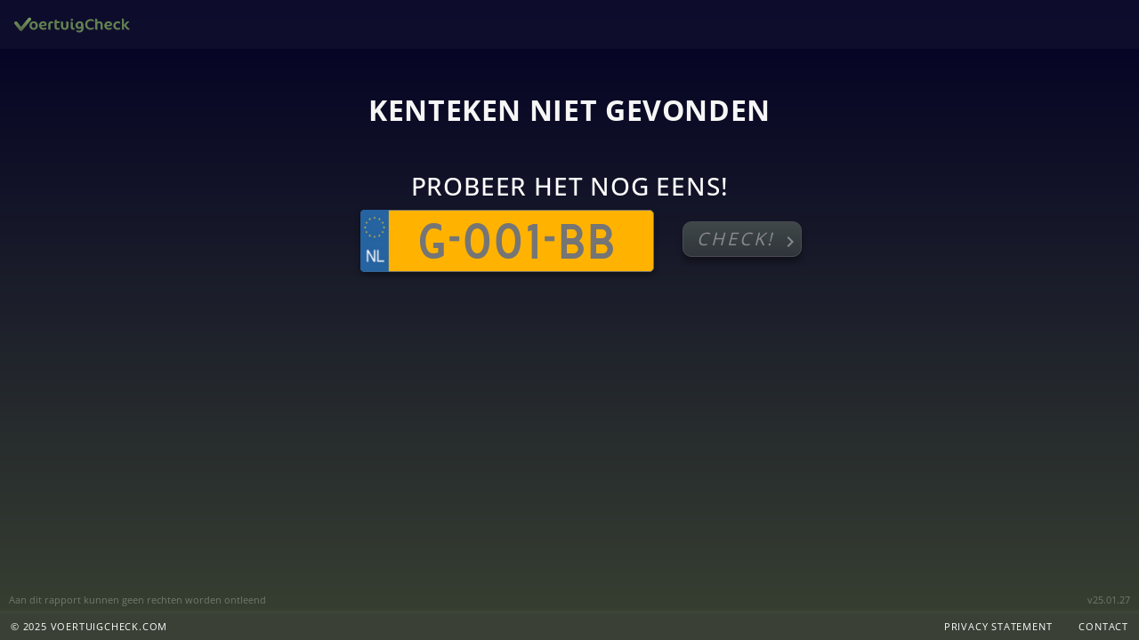

--- FILE ---
content_type: text/html; charset=utf-8
request_url: https://voertuigcheck.com/kenteken-niet-gevonden
body_size: 1779
content:
<!DOCTYPE html><html data-bs-theme="dark" lang="nl"><head><meta charSet="utf-8"/><meta name="viewport" content="width=device-width, initial-scale=1, maximum-scale=1"/><link rel="shortcut icon" href="/favicon.ico"/><link rel="manifest" href="/manifest.json"/><link rel="apple-touch-icon" sizes="180x180" href="/apple-touch-icon.png"/><link rel="icon" type="image/png" sizes="32x32" href="/favicon-32x32.png"/><link rel="icon" type="image/png" sizes="16x16" href="/favicon-16x16.png"/><link rel="mask-icon" href="/safari-pinned-tab.svg" color="#5bbad5"/><meta name="msapplication-TileColor" content="#2b5797"/><meta name="theme-color" content="#020024"/><meta name="og:locale" content="nl_NL"/><meta name="og:type" content="website"/><title>Gratis Kentekencheck – Alles over jouw voertuig | Voertuigcheck</title><meta name="next-head-count" content="13"/><script async="" src="https://www.googletagmanager.com/gtag/js?id=G-STEY7VV81F"></script><script data-ad-client="ca-pub-5867310331085413" async="" src="https://pagead2.googlesyndication.com/pagead/js/adsbygoogle.js"></script><link data-next-font="" rel="preconnect" href="/" crossorigin="anonymous"/><link rel="preload" href="/_next/static/css/154ad98627265277.css" as="style"/><link rel="stylesheet" href="/_next/static/css/154ad98627265277.css" data-n-g=""/><link rel="preload" href="/_next/static/css/85211ad3287a9ff9.css" as="style"/><link rel="stylesheet" href="/_next/static/css/85211ad3287a9ff9.css" data-n-p=""/><noscript data-n-css=""></noscript><script defer="" nomodule="" src="/_next/static/chunks/polyfills-78c92fac7aa8fdd8.js"></script><script src="/_next/static/chunks/webpack-17b1e81b9a95b94a.js" defer=""></script><script src="/_next/static/chunks/framework-7a7e500878b44665.js" defer=""></script><script src="/_next/static/chunks/main-5435d83c5803fa37.js" defer=""></script><script src="/_next/static/chunks/pages/_app-01efdd3b1de0caa2.js" defer=""></script><script src="/_next/static/chunks/75fc9c18-55c10cf49910021f.js" defer=""></script><script src="/_next/static/chunks/282-a7468bac5b4f9d32.js" defer=""></script><script src="/_next/static/chunks/pages/kenteken-niet-gevonden-638437c392144e34.js" defer=""></script><script src="/_next/static/MG75WUw6_x7Yv2jS66iX0/_buildManifest.js" defer=""></script><script src="/_next/static/MG75WUw6_x7Yv2jS66iX0/_ssgManifest.js" defer=""></script></head><body><div></div><div id="__next"><div class="_app_app__P02bO"><nav class="_app_navigation__GHlmM navbar navbar-expand navbar-light"><span class="navbar-brand"><a href="/"><img class="_app_logo__VDF3d" src="/_next/static/media/logo.3de5acdb.png" alt="Voertuigcheck logo"/></a></span></nav><div class="_app_body__fOGAX container-fluid"><main><div class="kenteken-niet-gevonden_content__PIZoZ"><h1>Kenteken niet gevonden</h1><h3>Probeer het nog eens!</h3><div class="justify-content-center row"><div class="LicensePlateInput_style__Plnqe justify-content-center row"><div class="LicensePlateInput_kenteken_input_container__d8fTH"><div class="LicensePlateInput_kenteken_input__ASqPY"><img src="/_next/static/media/kenteken_nl.c509391d.png" alt="Nederlands kenteken indicator"/><input autofocus="" tabindex="0" type="text" placeholder="G-001-BB" maxLength="8" autoComplete="off" value=""/></div><div class="LicensePlateInput_vehicle_indicator__wwbJY text-center LicensePlateInput_hidden__B_cJK"><i class="material-icons LicensePlateInput_hidden__B_cJK">keyboard_arrow_up</i><span class="LicensePlateInput_hidden__B_cJK"></span></div></div><div class="LicensePlateInput_buttonArea__Wyu8H"><button class="ActionButton_button_check__J4fb6 ActionButton_disabled__sRZcZ ActionButton_forward__79w6X">Check!<i class="ActionButton_forward__79w6X material-icons">chevron_right</i></button></div></div></div></div></main><span class="_app_legal__nRy_v">Aan dit rapport kunnen geen rechten worden ontleend</span><span class="_app_version__8Mogg">v25.01.27</span></div><div class="align-items-center footer _app_footer__snxx2 row"><div class="col-sm-5"><span>© 2025 Voertuigcheck.com</span></div><div class="col-sm-7"><ul><a href="/privacy-statement" rel="noopener noreferrer"><li>Privacy statement</li></a><a href="/contact" rel="noopener noreferrer"><li>Contact</li></a></ul></div></div></div></div><script id="__NEXT_DATA__" type="application/json">{"props":{"pageProps":{}},"page":"/kenteken-niet-gevonden","query":{},"buildId":"MG75WUw6_x7Yv2jS66iX0","nextExport":true,"autoExport":true,"isFallback":false,"locale":"nl","locales":["nl"],"defaultLocale":"nl","scriptLoader":[]}</script></body></html>

--- FILE ---
content_type: text/html; charset=utf-8
request_url: https://www.google.com/recaptcha/api2/aframe
body_size: 264
content:
<!DOCTYPE HTML><html><head><meta http-equiv="content-type" content="text/html; charset=UTF-8"></head><body><script nonce="tpeeguBb2tSV44xOeEtPGg">/** Anti-fraud and anti-abuse applications only. See google.com/recaptcha */ try{var clients={'sodar':'https://pagead2.googlesyndication.com/pagead/sodar?'};window.addEventListener("message",function(a){try{if(a.source===window.parent){var b=JSON.parse(a.data);var c=clients[b['id']];if(c){var d=document.createElement('img');d.src=c+b['params']+'&rc='+(localStorage.getItem("rc::a")?sessionStorage.getItem("rc::b"):"");window.document.body.appendChild(d);sessionStorage.setItem("rc::e",parseInt(sessionStorage.getItem("rc::e")||0)+1);localStorage.setItem("rc::h",'1762756237739');}}}catch(b){}});window.parent.postMessage("_grecaptcha_ready", "*");}catch(b){}</script></body></html>

--- FILE ---
content_type: text/css; charset=UTF-8
request_url: https://voertuigcheck.com/_next/static/css/d11083b5e89dca11.css
body_size: 2553
content:
.ActionButton_button_check__J4fb6{position:relative;float:left;border-radius:10px;background:linear-gradient(#849385,#626d6b);border:1px solid #707070;box-shadow:0 6px 6px rgba(0,0,0,.56);height:30px;font-style:italic;font-size:.8em;letter-spacing:.15em;text-align:left;text-transform:uppercase;color:#fff;transition:.3s}@media(min-width:576px){.ActionButton_button_check__J4fb6{height:35px;font-size:.95em}}@media(min-width:768px){.ActionButton_button_check__J4fb6{height:40px;font-size:1.25em}}.ActionButton_button_check__J4fb6.ActionButton_fixedTop__ZuopV{height:35px;font-size:.95em;margin:0}.ActionButton_button_check__J4fb6.ActionButton_forward__79w6X{padding-left:10px;padding-right:25px}@media(min-width:576px){.ActionButton_button_check__J4fb6.ActionButton_forward__79w6X{padding-left:15px;padding-right:30px}}.ActionButton_button_check__J4fb6.ActionButton_back__aVV_s{padding-left:30px;padding-right:10px}.ActionButton_button_check__J4fb6 i{position:absolute;top:3px}@media(min-width:576px){.ActionButton_button_check__J4fb6 i{top:5px}}@media(min-width:768px){.ActionButton_button_check__J4fb6 i{top:10px}}.ActionButton_button_check__J4fb6 i.ActionButton_forward__79w6X{right:0}.ActionButton_button_check__J4fb6 i.ActionButton_back__aVV_s{left:5px}.ActionButton_button_check__J4fb6:hover{background:linear-gradient(#99a99b,#7b8987);transform:scale(1.03)}.ActionButton_button_check__J4fb6:focus{outline:none}.ActionButton_button_check__J4fb6.ActionButton_disabled__sRZcZ{opacity:.6;cursor:default;background:linear-gradient(#5d695e,#404847);color:#d4d4d4}.ActionButton_button_check__J4fb6.ActionButton_disabled__sRZcZ:hover{transform:none}.LicensePlateInput_style__Plnqe{padding:0}.LicensePlateInput_style__Plnqe .LicensePlateInput_buttonArea__Wyu8H{width:120px}@media(max-width:575px){.LicensePlateInput_style__Plnqe .LicensePlateInput_buttonArea__Wyu8H{width:auto}}@media(min-width:768px){.LicensePlateInput_style__Plnqe .LicensePlateInput_buttonArea__Wyu8H{width:140px}}.LicensePlateInput_style__Plnqe .LicensePlateInput_buttonArea__Wyu8H button{margin-top:12.5px}.LicensePlateInput_style__Plnqe .LicensePlateInput_buttonArea__Wyu8H .LicensePlateInput_loadingSpinner__vSPfZ{display:inline-block;position:relative;width:50px;height:50px;margin-top:5px}@media(min-width:768px){.LicensePlateInput_style__Plnqe .LicensePlateInput_buttonArea__Wyu8H .LicensePlateInput_loadingSpinner__vSPfZ{margin-top:10px}}.LicensePlateInput_style__Plnqe .LicensePlateInput_buttonArea__Wyu8H .LicensePlateInput_loadingSpinner__vSPfZ div{position:absolute;border:4px solid #849385;opacity:0;border-radius:50%;animation:LicensePlateInput_loadingRipple__HJ7PR 1.4s cubic-bezier(0,.2,.8,1) infinite}.LicensePlateInput_style__Plnqe .LicensePlateInput_buttonArea__Wyu8H .LicensePlateInput_loadingSpinner__vSPfZ div:nth-child(2){animation-delay:.25s}@keyframes LicensePlateInput_loadingRipple__HJ7PR{0%{top:24px;left:24px;width:0;height:0;opacity:1}to{top:0;left:0;width:48px;height:48px;opacity:0}}.LicensePlateInput_style__Plnqe .LicensePlateInput_kenteken_input_container__d8fTH{position:relative;width:300px}@media(min-width:768px){.LicensePlateInput_style__Plnqe .LicensePlateInput_kenteken_input_container__d8fTH{width:370px}}@media(max-width:575px){.LicensePlateInput_style__Plnqe .LicensePlateInput_kenteken_input_container__d8fTH{width:280px}}.LicensePlateInput_style__Plnqe .LicensePlateInput_kenteken_input_container__d8fTH .LicensePlateInput_kenteken_input__ASqPY{position:relative;height:55px;width:240px;min-width:220px;border-radius:5px;background:#ffb300;border:1px solid #707070;box-shadow:0 3px 6px rgba(0,0,0,.43);color:#122e12;margin-left:auto;margin-right:auto}@media(min-width:576px){.LicensePlateInput_style__Plnqe .LicensePlateInput_kenteken_input_container__d8fTH .LicensePlateInput_kenteken_input__ASqPY{width:260px;height:55px}}@media(min-width:768px){.LicensePlateInput_style__Plnqe .LicensePlateInput_kenteken_input_container__d8fTH .LicensePlateInput_kenteken_input__ASqPY{width:330px;height:70px}}.LicensePlateInput_style__Plnqe .LicensePlateInput_kenteken_input_container__d8fTH .LicensePlateInput_kenteken_input__ASqPY img{height:55px;position:absolute;z-index:10;top:-1px;left:-1px;border-radius:4px 0 0 4px}@media(min-width:576px){.LicensePlateInput_style__Plnqe .LicensePlateInput_kenteken_input_container__d8fTH .LicensePlateInput_kenteken_input__ASqPY img{height:55px}}@media(min-width:768px){.LicensePlateInput_style__Plnqe .LicensePlateInput_kenteken_input_container__d8fTH .LicensePlateInput_kenteken_input__ASqPY img{height:70px}}.LicensePlateInput_style__Plnqe .LicensePlateInput_kenteken_input_container__d8fTH .LicensePlateInput_kenteken_input__ASqPY input[type=text]{height:100%;width:100%;background-color:transparent;border:none;position:absolute;z-index:10;left:10px;font-size:2em;font-family:Kenteken,Helvetica,Arial,"sans-serif";text-transform:uppercase;text-align:center;padding-top:3px;color:#000}.LicensePlateInput_style__Plnqe .LicensePlateInput_kenteken_input_container__d8fTH .LicensePlateInput_kenteken_input__ASqPY input[type=text]:focus{outline:none}@media(min-width:576px){.LicensePlateInput_style__Plnqe .LicensePlateInput_kenteken_input_container__d8fTH .LicensePlateInput_kenteken_input__ASqPY input[type=text]{font-size:2.2rem}}@media(min-width:768px){.LicensePlateInput_style__Plnqe .LicensePlateInput_kenteken_input_container__d8fTH .LicensePlateInput_kenteken_input__ASqPY input[type=text]{font-size:2.8rem}}.LicensePlateInput_style__Plnqe .LicensePlateInput_vehicle_indicator__wwbJY{margin-left:auto;margin-right:auto;margin-top:20px;height:30px;display:block;transition:height .5s ease-in-out}.LicensePlateInput_style__Plnqe .LicensePlateInput_vehicle_indicator__wwbJY.LicensePlateInput_hidden__B_cJK{height:0}@media(max-width:575px){.LicensePlateInput_style__Plnqe .LicensePlateInput_vehicle_indicator__wwbJY.LicensePlateInput_hidden__B_cJK{height:0}}.LicensePlateInput_style__Plnqe .LicensePlateInput_vehicle_indicator__wwbJY i{margin-right:10px;vertical-align:middle;color:#fff;opacity:1;transition:.5s}.LicensePlateInput_style__Plnqe .LicensePlateInput_vehicle_indicator__wwbJY i.LicensePlateInput_hidden__B_cJK{opacity:0}.LicensePlateInput_style__Plnqe .LicensePlateInput_vehicle_indicator__wwbJY span{font-weight:500;font-style:italic;font-size:.8em;letter-spacing:.28em;text-align:left;text-transform:uppercase;color:#fff;transition:.5s;opacity:1}.LicensePlateInput_style__Plnqe .LicensePlateInput_vehicle_indicator__wwbJY span.LicensePlateInput_hidden__B_cJK{opacity:0}.LicensePlateInput_style__Plnqe.LicensePlateInput_fixedTop__zNum7{background-color:rgba(49,53,49,.95);margin:0;position:fixed;top:0;left:0;padding-top:20px;padding-bottom:15px}@media(max-width:575px){.LicensePlateInput_style__Plnqe.LicensePlateInput_fixedTop__zNum7{padding-top:15px;padding-bottom:10px}}.LicensePlateInput_style__Plnqe.LicensePlateInput_fixedTop__zNum7 .LicensePlateInput_buttonArea__Wyu8H{margin-bottom:5px;margin-top:5px}.LicensePlateInput_style__Plnqe.LicensePlateInput_fixedTop__zNum7 .LicensePlateInput_buttonArea__Wyu8H button{margin:0}.LicensePlateInput_style__Plnqe.LicensePlateInput_fixedTop__zNum7 .LicensePlateInput_kenteken_input_container__d8fTH{margin-bottom:auto;margin-top:auto;width:250px}.LicensePlateInput_style__Plnqe.LicensePlateInput_fixedTop__zNum7 .LicensePlateInput_kenteken_input__ASqPY{height:40px;width:190px;min-width:170px}@media(max-width:575px){.LicensePlateInput_style__Plnqe.LicensePlateInput_fixedTop__zNum7 .LicensePlateInput_kenteken_input__ASqPY{height:35px;width:180px}}.LicensePlateInput_style__Plnqe.LicensePlateInput_fixedTop__zNum7 .LicensePlateInput_kenteken_input__ASqPY img{height:40px}@media(max-width:575px){.LicensePlateInput_style__Plnqe.LicensePlateInput_fixedTop__zNum7 .LicensePlateInput_kenteken_input__ASqPY img{height:35px}}.LicensePlateInput_style__Plnqe.LicensePlateInput_fixedTop__zNum7 .LicensePlateInput_kenteken_input__ASqPY input[type=text]{font-size:1.6rem}@media(max-width:575px){.LicensePlateInput_style__Plnqe.LicensePlateInput_fixedTop__zNum7 .LicensePlateInput_kenteken_input__ASqPY input[type=text]{font-size:1.4rem}}.LicensePlateInput_style__Plnqe.LicensePlateInput_fixedTop__zNum7 .LicensePlateInput_vehicle_indicator__wwbJY{height:20px;margin-top:5px}@media(max-width:575px){.LicensePlateInput_style__Plnqe.LicensePlateInput_fixedTop__zNum7 .LicensePlateInput_vehicle_indicator__wwbJY{font-size:.9rem}}.LicensePlateInput_style__Plnqe.LicensePlateInput_fixedTop__zNum7 .LicensePlateInput_vehicle_indicator__wwbJY.LicensePlateInput_hidden__B_cJK{height:0;margin:0}.ScrollDownHint_style__m_VYR{position:relative}.ScrollDownHint_style__m_VYR svg{position:absolute;bottom:-30px;left:50%;margin-left:-15px;width:20px;height:20px}.ScrollDownHint_style__m_VYR svg:first-child{bottom:-20px;opacity:.3}.ScrollDownHint_style__m_VYR svg:not(:first-child){opacity:1;animation-delay:.3s}.ScrollDownHint_style__m_VYR svg{opacity:.3;animation:ScrollDownHint_pulse__ONwtG 2s infinite}@keyframes ScrollDownHint_pulse__ONwtG{0%{opacity:1}90%{opacity:.3}}.index_style__RADIk{padding-top:30px}.index_style__RADIk .index_visibleArea__MqRya{height:calc(100vh - 100px);margin-left:auto;margin-right:auto}.index_style__RADIk .index_visibleArea__MqRya .index_advertisementLeft__zGIXO{position:absolute;left:0;top:200px;height:600px;width:300px}.index_style__RADIk .index_visibleArea__MqRya .index_advertisementRight__bWiMT{position:absolute;right:0;top:200px;height:600px;width:300px}.index_style__RADIk .index_visibleArea__MqRya svg{width:7rem}@media(min-width:768px){.index_style__RADIk .index_visibleArea__MqRya svg{margin-top:100px;width:8rem}}@media(max-height:900px){.index_style__RADIk .index_visibleArea__MqRya svg{margin-top:0;width:7rem}}.index_style__RADIk .index_searchArea__BP9L3{margin-top:50px}.index_style__RADIk .index_searchArea__BP9L3 h1{font-weight:500;font-size:1.2rem;letter-spacing:.3rem;font-style:normal;margin-bottom:30px}@media(min-width:768px){.index_style__RADIk .index_searchArea__BP9L3 h1{font-size:1.2rem}.index_style__RADIk .index_searchArea__BP9L3 h1 strong{font-size:1.3rem}}@media(max-width:575px){.index_style__RADIk .index_searchArea__BP9L3{margin-top:20px}}.index_about__7Mwgo{display:block;background:rgba(0,0,0,.2);box-shadow:0 0 50px rgba(0,0,0,.2);border-radius:5px;padding-top:40px;padding-bottom:40px}.index_about__7Mwgo span{color:#f6f6f6}.index_about__7Mwgo li{color:#fff}.index_about__7Mwgo h2{margin-top:40px;font-size:1.5rem}@media(max-width:575px){.index_about__7Mwgo h2{font-size:1.2rem}}.index_about__7Mwgo hr{margin:0;height:15px}@media(min-width:768px){.index_about__7Mwgo hr{display:none}}.index_about__7Mwgo .index_aboutBlock__fXTaM{width:100%;max-width:800px;margin-left:auto;margin-right:auto;margin-bottom:30px;border-radius:10px;background:rgba(0,0,0,.25);padding:20px 30px;color:#fff}.index_about__7Mwgo .index_aboutBlock__fXTaM h2{font-weight:600;font-size:2rem;margin:0 0 20px}.index_about__7Mwgo .index_aboutBlock__fXTaM p{letter-spacing:.02rem;margin:0}@media(max-width:767px){.index_about__7Mwgo .index_aboutBlock__fXTaM{margin-bottom:0;border-radius:0}}@media(max-width:575px){.index_about__7Mwgo .index_aboutBlock__fXTaM.index_lookupBlock__plysO{height:250px}}.index_about__7Mwgo .index_aboutBlock__fXTaM.index_lookupBlock__plysO .index_lpInput__MP_vu{margin-top:20px;margin-bottom:20px;height:55px}.index_about__7Mwgo .index_aboutBlock__fXTaM.index_lookupBlock__plysO span{font-weight:700;font-size:1.4rem;text-transform:uppercase;display:block;margin-top:auto;margin-bottom:auto;padding-top:12px}@media(max-width:767px){.index_about__7Mwgo .index_aboutBlock__fXTaM.index_lookupBlock__plysO span{font-size:1.2rem}}.index_about__7Mwgo .index_aboutBlock__fXTaM.index_lookupBlock__plysO .index_start__Y36R6{display:block;transition:.2s ease-in-out;background:rgba(255,183,0,.8);padding:13px 35px;height:100%;text-align:center;text-transform:uppercase;text-decoration:none;color:#000;font-weight:700;font-size:1.4rem;border-radius:5px;border-style:none}@media(max-width:767px){.index_about__7Mwgo .index_aboutBlock__fXTaM.index_lookupBlock__plysO .index_start__Y36R6{font-size:1.2rem}}.index_about__7Mwgo .index_aboutBlock__fXTaM.index_specBlock__Mhhk5{text-align:left}.index_about__7Mwgo .index_aboutBlock__fXTaM.index_specBlock__Mhhk5 .index_subTitle__p4tMI,.index_about__7Mwgo .index_aboutBlock__fXTaM.index_specBlock__Mhhk5 h3{font-weight:700}.index_about__7Mwgo .index_aboutBlock__fXTaM.index_specBlock__Mhhk5 .index_subTitle__p4tMI{margin-top:0;margin-bottom:0;font-size:1rem;text-transform:uppercase}.index_about__7Mwgo .index_aboutBlock__fXTaM.index_specBlock__Mhhk5 h3{margin-top:0;margin-bottom:15px;font-size:1.8rem}.index_about__7Mwgo .index_aboutBlock__fXTaM.index_specBlock__Mhhk5 p{margin-bottom:10px}.index_about__7Mwgo .index_aboutBlock__fXTaM.index_specBlock__Mhhk5 p:last-of-type{margin-bottom:0}@media(max-width:767px){.index_about__7Mwgo .index_aboutBlock__fXTaM.index_specBlock__Mhhk5 p,.index_about__7Mwgo .index_aboutBlock__fXTaM.index_specBlock__Mhhk5 p:last-of-type{margin-bottom:15px}.index_about__7Mwgo .index_aboutBlock__fXTaM.index_specBlock__Mhhk5 .index_subTitle__p4tMI{font-size:.9rem}.index_about__7Mwgo .index_aboutBlock__fXTaM.index_specBlock__Mhhk5 h3{font-size:1.5rem;margin-bottom:5px}}.index_about__7Mwgo .index_aboutBlock__fXTaM.index_specBlock__Mhhk5 .index_specBlockCol__XnnGH{margin-top:auto;margin-bottom:auto}.index_about__7Mwgo .index_aboutBlock__fXTaM.index_specBlock__Mhhk5 .index_specItem__6by6r{background:rgba(0,0,0,.35);border-radius:5px;padding:10px 20px;margin-bottom:7px;display:flex;justify-content:space-between}@media(max-width:767px){.index_about__7Mwgo .index_aboutBlock__fXTaM.index_specBlock__Mhhk5 .index_specItem__6by6r{margin-bottom:5px}}.index_about__7Mwgo .index_aboutBlock__fXTaM.index_specBlock__Mhhk5 .index_specItem__6by6r.index_red__3F2Re{background:rgba(179,0,0,.45)}.index_about__7Mwgo .index_aboutBlock__fXTaM.index_specBlock__Mhhk5 .index_specItem__6by6r.index_green__1l3OP{background:rgba(18,161,42,.45)}.index_about__7Mwgo .index_aboutBlock__fXTaM.index_specBlock__Mhhk5 .index_specItem__6by6r.index_orange__JTPtE{background:rgba(179,119,0,.45)}.index_about__7Mwgo .index_aboutBlock__fXTaM.index_specBlock__Mhhk5 .index_specItem__6by6r span{text-transform:uppercase;flex-basis:50%}.index_about__7Mwgo .index_aboutBlock__fXTaM.index_specBlock__Mhhk5 .index_specItem__6by6r span:first-of-type{text-align:left}.index_about__7Mwgo .index_aboutBlock__fXTaM.index_specBlock__Mhhk5 .index_specItem__6by6r span:last-of-type{text-align:right;font-weight:700}.index_about__7Mwgo .index_aboutBlock__fXTaM.index_specBlock__Mhhk5 .index_specItem__6by6r:last-of-type{margin-bottom:0}.index_about__7Mwgo .index_aboutBlock__fXTaM.index_specBlock__Mhhk5 .index_manualSearch__87ygY{display:block;margin-top:15px;padding:5px 50px;border-radius:5px;background-color:#fb0;color:#000;text-align:center;font-size:1.1rem;font-weight:700;text-decoration:none}@media(max-width:767px){.index_about__7Mwgo .index_aboutBlock__fXTaM.index_specBlock__Mhhk5 .index_manualSearch__87ygY{font-size:.95rem;margin-bottom:15px}}.index_scrollDown__0ECjU{opacity:1;transition:.5s;position:fixed;bottom:70px;left:0;width:100%}.index_scrollDown__0ECjU.index_hide__Hxcdc{opacity:0}.index_scrollDown__0ECjU h2{width:100%;text-align:center;font-style:italic;font-size:.9rem}@media(max-width:575px){.index_scrollDown__0ECjU{bottom:100px}}

--- FILE ---
content_type: application/javascript; charset=UTF-8
request_url: https://voertuigcheck.com/_next/static/chunks/282-a7468bac5b4f9d32.js
body_size: 6418
content:
(self.webpackChunk_N_E=self.webpackChunk_N_E||[]).push([[282],{3901:function(e,t,n){!function(e){"use strict";//! moment.js locale configuration
var t="jan._feb._mrt._apr._mei_jun._jul._aug._sep._okt._nov._dec.".split("_"),n="jan_feb_mrt_apr_mei_jun_jul_aug_sep_okt_nov_dec".split("_"),i=[/^jan/i,/^feb/i,/^(maart|mrt\.?)$/i,/^apr/i,/^mei$/i,/^jun[i.]?$/i,/^jul[i.]?$/i,/^aug/i,/^sep/i,/^okt/i,/^nov/i,/^dec/i],u=/^(januari|februari|maart|april|mei|ju[nl]i|augustus|september|oktober|november|december|jan\.?|feb\.?|mrt\.?|apr\.?|ju[nl]\.?|aug\.?|sep\.?|okt\.?|nov\.?|dec\.?)/i;e.defineLocale("nl",{months:"januari_februari_maart_april_mei_juni_juli_augustus_september_oktober_november_december".split("_"),monthsShort:function(e,i){return e?/-MMM-/.test(i)?n[e.month()]:t[e.month()]:t},monthsRegex:u,monthsShortRegex:u,monthsStrictRegex:/^(januari|februari|maart|april|mei|ju[nl]i|augustus|september|oktober|november|december)/i,monthsShortStrictRegex:/^(jan\.?|feb\.?|mrt\.?|apr\.?|mei|ju[nl]\.?|aug\.?|sep\.?|okt\.?|nov\.?|dec\.?)/i,monthsParse:i,longMonthsParse:i,shortMonthsParse:i,weekdays:"zondag_maandag_dinsdag_woensdag_donderdag_vrijdag_zaterdag".split("_"),weekdaysShort:"zo._ma._di._wo._do._vr._za.".split("_"),weekdaysMin:"zo_ma_di_wo_do_vr_za".split("_"),weekdaysParseExact:!0,longDateFormat:{LT:"HH:mm",LTS:"HH:mm:ss",L:"DD-MM-YYYY",LL:"D MMMM YYYY",LLL:"D MMMM YYYY HH:mm",LLLL:"dddd D MMMM YYYY HH:mm"},calendar:{sameDay:"[vandaag om] LT",nextDay:"[morgen om] LT",nextWeek:"dddd [om] LT",lastDay:"[gisteren om] LT",lastWeek:"[afgelopen] dddd [om] LT",sameElse:"L"},relativeTime:{future:"over %s",past:"%s geleden",s:"een paar seconden",ss:"%d seconden",m:"\xe9\xe9n minuut",mm:"%d minuten",h:"\xe9\xe9n uur",hh:"%d uur",d:"\xe9\xe9n dag",dd:"%d dagen",w:"\xe9\xe9n week",ww:"%d weken",M:"\xe9\xe9n maand",MM:"%d maanden",y:"\xe9\xe9n jaar",yy:"%d jaar"},dayOfMonthOrdinalParse:/\d{1,2}(ste|de)/,ordinal:function(e){return e+(1===e||8===e||e>=20?"ste":"de")},week:{dow:1,doy:4}})}(n(381))},2727:function(){},8870:function(e,t,n){"use strict";n.d(t,{ApkStatus:function(){return i.ApkStatus},BpmScale:function(){return i.BpmScale},OdometerStatus:function(){return i.OdometerStatus},RecallStatus:function(){return i.RecallStatus},getApkInspectionsCount:function(){return i.getApkInspectionsCount},getApkIssuesCount:function(){return i.getApkIssuesCount},getApkStatus:function(){return i.getApkStatus},getBpmDescription:function(){return i.getBpmDescription},getBpmScale:function(){return i.getBpmScale},getCoEmissions:function(){return i.getCoEmissions},getEmissionClass:function(){return i.getEmissionClass},getEngine:function(){return i.getEngine},getFuelConsumptionCity:function(){return i.getFuelConsumptionCity},getFuelConsumptionCombined:function(){return i.getFuelConsumptionCombined},getFuelConsumptionUrban:function(){return i.getFuelConsumptionUrban},getMeasurementText:function(){return i.getMeasurementText},getRecallRiskAssessmentText:function(){return i.getRecallRiskAssessmentText},getRecallRiskTypeText:function(){return i.getRecallRiskTypeText},getRecallStatusText:function(){return i.getRecallStatusText},getVehicleFullName:function(){return i.getVehicleFullName},getVehicleModel:function(){return i.getVehicleModel},getVehicleSummary:function(){return i.getVehicleSummary},isImport:function(){return i.isImport},showEngine:function(){return i.showEngine}});var i=n(6262);n.o(i,"ApkResult")&&n.d(t,{ApkResult:function(){return i.ApkResult}}),n.o(i,"HistoryType")&&n.d(t,{HistoryType:function(){return i.HistoryType}}),n.o(i,"InspectionType")&&n.d(t,{InspectionType:function(){return i.InspectionType}}),n.o(i,"getApkResult")&&n.d(t,{getApkResult:function(){return i.getApkResult}}),n.o(i,"getFuelDescription")&&n.d(t,{getFuelDescription:function(){return i.getFuelDescription}}),n.o(i,"getGearCountDescription")&&n.d(t,{getGearCountDescription:function(){return i.getGearCountDescription}}),n.o(i,"getVehicleFuelTypesText")&&n.d(t,{getVehicleFuelTypesText:function(){return i.getVehicleFuelTypesText}}),n.o(i,"isDiesel")&&n.d(t,{isDiesel:function(){return i.isDiesel}}),n.o(i,"isUsefulFuelSpecification")&&n.d(t,{isUsefulFuelSpecification:function(){return i.isUsefulFuelSpecification}});var u=n(2727);n.o(u,"ApkResult")&&n.d(t,{ApkResult:function(){return u.ApkResult}}),n.o(u,"HistoryType")&&n.d(t,{HistoryType:function(){return u.HistoryType}}),n.o(u,"InspectionType")&&n.d(t,{InspectionType:function(){return u.InspectionType}}),n.o(u,"getApkResult")&&n.d(t,{getApkResult:function(){return u.getApkResult}}),n.o(u,"getFuelDescription")&&n.d(t,{getFuelDescription:function(){return u.getFuelDescription}}),n.o(u,"getGearCountDescription")&&n.d(t,{getGearCountDescription:function(){return u.getGearCountDescription}}),n.o(u,"getVehicleFuelTypesText")&&n.d(t,{getVehicleFuelTypesText:function(){return u.getVehicleFuelTypesText}}),n.o(u,"isDiesel")&&n.d(t,{isDiesel:function(){return u.isDiesel}}),n.o(u,"isUsefulFuelSpecification")&&n.d(t,{isUsefulFuelSpecification:function(){return u.isUsefulFuelSpecification}})},1403:function(e,t,n){"use strict";var i,u;n.d(t,{A:function(){return i}}),(u=i||(i={})).LOGICAL="LOGICAL",u.NOT_LOGICAL="NOT_LOGICAL",u.NO_JUDGEMENT="NO_JUDGEMENT",u.NOT_REGISTERED="NOT_REGISTERED"},4481:function(e,t,n){"use strict";n.d(t,{$F:function(){return F},A9:function(){return I},Hq:function(){return r},Je:function(){return N},K6:function(){return h},Kh:function(){return k},L3:function(){return f},NR:function(){return d},P9:function(){return o},Tr:function(){return m},UM:function(){return R},YU:function(){return x},_G:function(){return T},im:function(){return D},lo:function(){return C},mW:function(){return y},v9:function(){return E},zE:function(){return A},zs:function(){return S}});var i,u,o,r,s=n(978),c=n(381),l=n.n(c),a=n(1658),g=n(287),p=n(5893),f=function(e,t){var n=t.startsWith(e)?t.substr(e.length+1):t;return e+" "+n},m=function(e){var t=e.brand;return e.model.startsWith(t)?e.model.substr(t.length+1):e.model},d=function(e,t){var n=e&&(e/1e3).toFixed(1)+" meter ("+e+" mm)",i=t&&(t/1e3).toFixed(1)+" meter ("+t+" mm)";return e!==t&&void 0!==e&&void 0!==t?n+" tot "+i:void 0!==n?n:i},R=function(e){return(null==e?void 0:e.admissionDateNetherlands)!==(null==e?void 0:e.admissionDateWorldwide)},C=function(e){if(!R(e)||!e.grossBpm||!e.approval)return(0,p.jsx)(p.Fragment,{});switch(T(e)){case o.ABOVE_NORMAL:case o.NORMAL:return(0,p.jsxs)(p.Fragment,{children:[(0,p.jsx)("p",{children:"Het voertuig is ge\xefmporteerd met een normaal BPM-bedrag. Dit betekent dat er waarschijnlijk geen sprake was van een schade tijdens het importeren."}),(0,p.jsx)("p",{children:"Natuurlijk is het wel mogelijk dat er voor of na het importeren een schade is ontstaan. Het is daarom belangrijk om altijd oplettend te blijven bij een inspectie."})]});case o.LOW:case o.VERY_LOW:return(0,p.jsxs)(p.Fragment,{children:[(0,p.jsx)("p",{children:"Het voertuig is ge\xefmporteerd met een laag BPM-bedrag. Dit betekent dat er mogelijk een schade was tijdens het importeren."}),(0,p.jsx)("p",{children:"Het is raadzaam om extra nauwkeurig het voertuig te inspecteren. Matige herstelwerkzaamheden kunnen de structuele integriteit van het voertuig negatief be\xefnvloeden met alle gevolgen van dien."})]});case o.NO_JUDGEMENT:return(0,p.jsx)(p.Fragment,{children:(0,p.jsx)("p",{children:"Er kan geen oordeel gegeven worden aan het BPM-bedrag waarmee het voertuig is ge\xefmporteerd. Dit gebeurt als het voertuig ouder dan 10 jaar is of als er te weinig gelijkwaardige voertuigen ge\xefmporteerd zijn."})})}};(i=o||(o={}))[i.ABOVE_NORMAL=0]="ABOVE_NORMAL",i[i.NORMAL=1]="NORMAL",i[i.LOW=2]="LOW",i[i.VERY_LOW=3]="VERY_LOW",i[i.NO_JUDGEMENT=4]="NO_JUDGEMENT";var T=function(e){var t=e.grossBpm/e.averageBpm;return e.importCount<5||l()().diff(l()(e.admissionDateWorldwide),"year")>=10?o.NO_JUDGEMENT:t>1.3?o.ABOVE_NORMAL:t>.7?o.NORMAL:t>.4?o.LOW:o.VERY_LOW};(u=r||(r={}))[u.VALID=0]="VALID",u[u.EXPIRING=1]="EXPIRING",u[u.EXPIRED=2]="EXPIRED";var A=function(e){var t=(null==e?void 0:e.apkExpiryDate)&&(0,g.sG)(e.apkExpiryDate);return t&&t.isBefore(l()())?r.EXPIRED:t&&60>=t.diff(l()(),"days")?r.EXPIRING:t?r.VALID:void 0},E=function(e){return e.history.filter(function(e){return e.type===a.HistoryType.INSPECTION_AUTHORITY_NOTIFICATION}).length},S=function(e,t){return e.history.filter(function(e){return e.type===a.HistoryType.INSPECTION_AUTHORITY_NOTIFICATION}).reduce(function(e,n,i){var u;return e+(i<t&&(null===(u=n.faults)||void 0===u?void 0:u.length)||0)},0)},k=function(e){return e.engineCapacity||e.fuelSpecifications.length>0||e.approval&&e.approval.engines.length>0},y=function(e){return e.approval&&e.approval.engines[0]},h=function(e,t){if(void 0!==e.fuelSpecifications&&!(e.fuelSpecifications.length<t))return e.fuelSpecifications[t].fuelConsumptionCityDriving},I=function(e,t){if(void 0!==e.fuelSpecifications&&!(e.fuelSpecifications.length<t))return e.fuelSpecifications[t].fuelConsumptionUrbanDriving},D=function(e,t){if(void 0!==e.fuelSpecifications&&!(e.fuelSpecifications.length<t))return e.fuelSpecifications[t].fuelConsumptionCombinedDriving},F=function(e,t){if(void 0!==e.fuelSpecifications&&!(e.fuelSpecifications.length<t))return e.fuelSpecifications[t].carbonDioxideCombinedDrivingEmissions},N=function(e,t){if(void 0!==e.fuelSpecifications&&!(e.fuelSpecifications.length<t))return e.fuelSpecifications[t].emissionClass},x=function(e){var t="";if(t+="Dit kenteken behoort tot een <strong>"+f(e.brand,e.model)+"</strong> ",e.approval&&e.approval.vehicleCategory&&(t+=(0,s.Z)(e.approval.vehicleCategory)+" "),e.listPrice?t+=" en heeft een nieuwwaarde van <strong>€"+(0,g.x6)(e.listPrice)+"</strong>. ":t+=". ",e.approval){var n=e.approval,i=e.approval.engines[0];(n.maxConstructionSpeed||i&&i.engineCapacity&&i.cylinderCount)&&(e.approval&&e.approval.vehicleCategory?t+="de "+(0,s.Z)(e.approval.vehicleCategory)+" ":t+="de "+e.brand+" "),i&&e.combustionPower&&i.engineCapacity&&i.cylinderCount&&(t+="beschikt over een "+(e.combustionPower<=0?"":"<strong>".concat(Math.floor(1.362*e.combustionPower)," PK</strong> sterke "))+i.engineCapacity+" cm\xb3 "+i.cylinderCount+"-cylinder motor"),n.maxConstructionSpeed&&i&&i.engineCapacity&&i.cylinderCount&&(t+=" en "),n.maxConstructionSpeed&&(t+="heeft een topsnelheid van <strong>"+n.maxConstructionSpeed+" km/h</strong>"),(n.maxConstructionSpeed||i&&i.engineCapacity&&i.cylinderCount)&&(t+="."),e.acceleration&&(t+=" Vanuit stilstand bereikt dit voertuig in <strong>"+e.acceleration+"</strong> seconden 100 km/h.")}return t.replace(RegExp(" \\.","g"),".")}},978:function(e,t,n){"use strict";n.d(t,{Z:function(){return o}}),(i=u||(u={})).MOPED="MOPED",i.MOTORCYCLE="MOTORCYCLE",i.TRIKE="TRIKE",i.COMPANY_CAR="COMPANY_CAR",i.PASSENGER_CAR="PASSENGER_CAR",i.BUS="BUS",i.TRAILER="TRAILER",i.AGRI_TRAILER="TRAILER",i.AGRI_TRACTOR="AGRI_TRACTOR";var i,u,o=function(e){if(void 0!==e)switch(e){case u.MOPED:return"scooter";case u.MOTORCYCLE:return"motorfiets";case u.TRIKE:return"trike";case u.COMPANY_CAR:return"bedrijfswagen";case u.BUS:return"bus";case u.TRAILER:return"aanhangwagen";case u.AGRI_TRAILER:return"agrarische aanhangwagen";case u.AGRI_TRACTOR:return"trekker";case u.PASSENGER_CAR:return"personenauto";default:return}}},3023:function(){},9401:function(e,t,n){"use strict";n.d(t,{Fj:function(){return s},Dw:function(){return o},gT:function(){return r},wm:function(){return c}}),(i=u||(u={})).PETROL="PETROL",i.DIESEL="DIESEL",i.ELECTRIC="ELECTRIC",i.LPG="LPG",i.CNG="CNG",i.ALCOHOL="ALCOHOL",i.LNG="LNG",i.HYDROGEN="HYDROGEN",i.UNKNOWN="UNKNOWN";var i,u,o=function(e){var t="";return e.fuelSpecifications&&e.fuelSpecifications.length>0?(e.fuelSpecifications.forEach(function(e){t+=s(e.fuelType)+", "}),t.substr(0,t.length-2)):"onbekend"};function r(e){return o(e).toLowerCase().includes("diesel")}var s=function(e){if(void 0!==e)switch(e){case u.ELECTRIC:return"elektrisch";case u.LPG:return"lpg (autogas)";case u.CNG:return"cng";case u.ALCOHOL:return"alcohol";case u.LNG:return"lpg";case u.HYDROGEN:return"waterstof";case u.UNKNOWN:return"onbekend";case u.PETROL:return"benzine";case u.DIESEL:return"diesel"}},c=function(e){return e.fuelType&&e.fuelType!==u.ELECTRIC||e.fuelConsumptionCombinedDriving||e.fuelConsumptionUrbanDriving||e.fuelConsumptionCityDriving||e.carbonDioxideCombinedDrivingEmissions}},827:function(e,t,n){"use strict";n.d(t,{getFuelDescription:function(){return i.Fj},getVehicleFuelTypesText:function(){return i.Dw},isDiesel:function(){return i.gT},isUsefulFuelSpecification:function(){return i.wm}});var i=n(9401),u=n(3023);n.o(u,"ApkResult")&&n.d(t,{ApkResult:function(){return u.ApkResult}}),n.o(u,"ApkStatus")&&n.d(t,{ApkStatus:function(){return u.ApkStatus}}),n.o(u,"BpmScale")&&n.d(t,{BpmScale:function(){return u.BpmScale}}),n.o(u,"HistoryType")&&n.d(t,{HistoryType:function(){return u.HistoryType}}),n.o(u,"InspectionType")&&n.d(t,{InspectionType:function(){return u.InspectionType}}),n.o(u,"OdometerStatus")&&n.d(t,{OdometerStatus:function(){return u.OdometerStatus}}),n.o(u,"RecallStatus")&&n.d(t,{RecallStatus:function(){return u.RecallStatus}}),n.o(u,"getApkInspectionsCount")&&n.d(t,{getApkInspectionsCount:function(){return u.getApkInspectionsCount}}),n.o(u,"getApkIssuesCount")&&n.d(t,{getApkIssuesCount:function(){return u.getApkIssuesCount}}),n.o(u,"getApkResult")&&n.d(t,{getApkResult:function(){return u.getApkResult}}),n.o(u,"getApkStatus")&&n.d(t,{getApkStatus:function(){return u.getApkStatus}}),n.o(u,"getBpmDescription")&&n.d(t,{getBpmDescription:function(){return u.getBpmDescription}}),n.o(u,"getBpmScale")&&n.d(t,{getBpmScale:function(){return u.getBpmScale}}),n.o(u,"getCoEmissions")&&n.d(t,{getCoEmissions:function(){return u.getCoEmissions}}),n.o(u,"getEmissionClass")&&n.d(t,{getEmissionClass:function(){return u.getEmissionClass}}),n.o(u,"getEngine")&&n.d(t,{getEngine:function(){return u.getEngine}}),n.o(u,"getFuelConsumptionCity")&&n.d(t,{getFuelConsumptionCity:function(){return u.getFuelConsumptionCity}}),n.o(u,"getFuelConsumptionCombined")&&n.d(t,{getFuelConsumptionCombined:function(){return u.getFuelConsumptionCombined}}),n.o(u,"getFuelConsumptionUrban")&&n.d(t,{getFuelConsumptionUrban:function(){return u.getFuelConsumptionUrban}}),n.o(u,"getGearCountDescription")&&n.d(t,{getGearCountDescription:function(){return u.getGearCountDescription}}),n.o(u,"getMeasurementText")&&n.d(t,{getMeasurementText:function(){return u.getMeasurementText}}),n.o(u,"getRecallRiskAssessmentText")&&n.d(t,{getRecallRiskAssessmentText:function(){return u.getRecallRiskAssessmentText}}),n.o(u,"getRecallRiskTypeText")&&n.d(t,{getRecallRiskTypeText:function(){return u.getRecallRiskTypeText}}),n.o(u,"getRecallStatusText")&&n.d(t,{getRecallStatusText:function(){return u.getRecallStatusText}}),n.o(u,"getVehicleFullName")&&n.d(t,{getVehicleFullName:function(){return u.getVehicleFullName}}),n.o(u,"getVehicleModel")&&n.d(t,{getVehicleModel:function(){return u.getVehicleModel}}),n.o(u,"getVehicleSummary")&&n.d(t,{getVehicleSummary:function(){return u.getVehicleSummary}}),n.o(u,"isImport")&&n.d(t,{isImport:function(){return u.isImport}}),n.o(u,"showEngine")&&n.d(t,{showEngine:function(){return u.showEngine}})},6755:function(e,t,n){"use strict";n.d(t,{y:function(){return i}});var i=function(e){var t=e.gearCountMin!==e.gearCountMax?e.gearCountMin+" of "+e.gearCountMax:e.gearCountMax;return t?", "+t+" versnellingen":""}},6449:function(e,t,n){"use strict";n.d(t,{getFuelDescription:function(){return i.getFuelDescription},getGearCountDescription:function(){return u.y},getVehicleFuelTypesText:function(){return i.getVehicleFuelTypesText},isDiesel:function(){return i.isDiesel},isUsefulFuelSpecification:function(){return i.isUsefulFuelSpecification}});var i=n(827);n.o(i,"ApkResult")&&n.d(t,{ApkResult:function(){return i.ApkResult}}),n.o(i,"ApkStatus")&&n.d(t,{ApkStatus:function(){return i.ApkStatus}}),n.o(i,"BpmScale")&&n.d(t,{BpmScale:function(){return i.BpmScale}}),n.o(i,"HistoryType")&&n.d(t,{HistoryType:function(){return i.HistoryType}}),n.o(i,"InspectionType")&&n.d(t,{InspectionType:function(){return i.InspectionType}}),n.o(i,"OdometerStatus")&&n.d(t,{OdometerStatus:function(){return i.OdometerStatus}}),n.o(i,"RecallStatus")&&n.d(t,{RecallStatus:function(){return i.RecallStatus}}),n.o(i,"getApkInspectionsCount")&&n.d(t,{getApkInspectionsCount:function(){return i.getApkInspectionsCount}}),n.o(i,"getApkIssuesCount")&&n.d(t,{getApkIssuesCount:function(){return i.getApkIssuesCount}}),n.o(i,"getApkResult")&&n.d(t,{getApkResult:function(){return i.getApkResult}}),n.o(i,"getApkStatus")&&n.d(t,{getApkStatus:function(){return i.getApkStatus}}),n.o(i,"getBpmDescription")&&n.d(t,{getBpmDescription:function(){return i.getBpmDescription}}),n.o(i,"getBpmScale")&&n.d(t,{getBpmScale:function(){return i.getBpmScale}}),n.o(i,"getCoEmissions")&&n.d(t,{getCoEmissions:function(){return i.getCoEmissions}}),n.o(i,"getEmissionClass")&&n.d(t,{getEmissionClass:function(){return i.getEmissionClass}}),n.o(i,"getEngine")&&n.d(t,{getEngine:function(){return i.getEngine}}),n.o(i,"getFuelConsumptionCity")&&n.d(t,{getFuelConsumptionCity:function(){return i.getFuelConsumptionCity}}),n.o(i,"getFuelConsumptionCombined")&&n.d(t,{getFuelConsumptionCombined:function(){return i.getFuelConsumptionCombined}}),n.o(i,"getFuelConsumptionUrban")&&n.d(t,{getFuelConsumptionUrban:function(){return i.getFuelConsumptionUrban}}),n.o(i,"getGearCountDescription")&&n.d(t,{getGearCountDescription:function(){return i.getGearCountDescription}}),n.o(i,"getMeasurementText")&&n.d(t,{getMeasurementText:function(){return i.getMeasurementText}}),n.o(i,"getRecallRiskAssessmentText")&&n.d(t,{getRecallRiskAssessmentText:function(){return i.getRecallRiskAssessmentText}}),n.o(i,"getRecallRiskTypeText")&&n.d(t,{getRecallRiskTypeText:function(){return i.getRecallRiskTypeText}}),n.o(i,"getRecallStatusText")&&n.d(t,{getRecallStatusText:function(){return i.getRecallStatusText}}),n.o(i,"getVehicleFullName")&&n.d(t,{getVehicleFullName:function(){return i.getVehicleFullName}}),n.o(i,"getVehicleModel")&&n.d(t,{getVehicleModel:function(){return i.getVehicleModel}}),n.o(i,"getVehicleSummary")&&n.d(t,{getVehicleSummary:function(){return i.getVehicleSummary}}),n.o(i,"isImport")&&n.d(t,{isImport:function(){return i.isImport}}),n.o(i,"showEngine")&&n.d(t,{showEngine:function(){return i.showEngine}});var u=n(6755)},2187:function(e,t,n){"use strict";n.d(t,{WD:function(){return u},el:function(){return o}}),(i=u||(u={})).APPROVED="APPROVED",i.APPROVED_AFTER_REPAIR="APPROVED_AFTER_REPAIR",i.REJECTED="REJECTED";var i,u,o=function(e){return e.inspectionExpiryDate?e.inspectionExpiryDate&&e.faults&&e.faults.length>0?u.APPROVED_AFTER_REPAIR:u.APPROVED:u.REJECTED}},6536:function(e,t,n){"use strict";var i,u;n.d(t,{Z:function(){return i}}),(u=i||(i={})).ASCRIPTION="ASCRIPTION",u.INSPECTION_AUTHORITY_NOTIFICATION="INSPECTION_AUTHORITY_NOTIFICATION",u.ADVERTISEMENT="ADVERTISEMENT"},1198:function(){},7737:function(e,t,n){"use strict";var i,u;n.d(t,{e:function(){return i}}),(u=i||(i={})).PERIODIC_CHECK="PERIODIC_CHECK",u.ADDITION="ADDITION",u.REMOVAL="REMOVAL",u.TACHOGRAPH_MODIFICATION="TACHOGRAPH_MODIFICATION",u.TACHOGRAPH_SEAL_BROKEN="TACHOGRAPH_SEAL_BROKEN"},179:function(e,t,n){"use strict";n.d(t,{InspectionType:function(){return u.e}});var i=n(1198);n.o(i,"ApkResult")&&n.d(t,{ApkResult:function(){return i.ApkResult}}),n.o(i,"ApkStatus")&&n.d(t,{ApkStatus:function(){return i.ApkStatus}}),n.o(i,"BpmScale")&&n.d(t,{BpmScale:function(){return i.BpmScale}}),n.o(i,"HistoryType")&&n.d(t,{HistoryType:function(){return i.HistoryType}}),n.o(i,"InspectionType")&&n.d(t,{InspectionType:function(){return i.InspectionType}}),n.o(i,"OdometerStatus")&&n.d(t,{OdometerStatus:function(){return i.OdometerStatus}}),n.o(i,"RecallStatus")&&n.d(t,{RecallStatus:function(){return i.RecallStatus}}),n.o(i,"getApkInspectionsCount")&&n.d(t,{getApkInspectionsCount:function(){return i.getApkInspectionsCount}}),n.o(i,"getApkIssuesCount")&&n.d(t,{getApkIssuesCount:function(){return i.getApkIssuesCount}}),n.o(i,"getApkResult")&&n.d(t,{getApkResult:function(){return i.getApkResult}}),n.o(i,"getApkStatus")&&n.d(t,{getApkStatus:function(){return i.getApkStatus}}),n.o(i,"getBpmDescription")&&n.d(t,{getBpmDescription:function(){return i.getBpmDescription}}),n.o(i,"getBpmScale")&&n.d(t,{getBpmScale:function(){return i.getBpmScale}}),n.o(i,"getCoEmissions")&&n.d(t,{getCoEmissions:function(){return i.getCoEmissions}}),n.o(i,"getEmissionClass")&&n.d(t,{getEmissionClass:function(){return i.getEmissionClass}}),n.o(i,"getEngine")&&n.d(t,{getEngine:function(){return i.getEngine}}),n.o(i,"getFuelConsumptionCity")&&n.d(t,{getFuelConsumptionCity:function(){return i.getFuelConsumptionCity}}),n.o(i,"getFuelConsumptionCombined")&&n.d(t,{getFuelConsumptionCombined:function(){return i.getFuelConsumptionCombined}}),n.o(i,"getFuelConsumptionUrban")&&n.d(t,{getFuelConsumptionUrban:function(){return i.getFuelConsumptionUrban}}),n.o(i,"getFuelDescription")&&n.d(t,{getFuelDescription:function(){return i.getFuelDescription}}),n.o(i,"getMeasurementText")&&n.d(t,{getMeasurementText:function(){return i.getMeasurementText}}),n.o(i,"getRecallRiskAssessmentText")&&n.d(t,{getRecallRiskAssessmentText:function(){return i.getRecallRiskAssessmentText}}),n.o(i,"getRecallRiskTypeText")&&n.d(t,{getRecallRiskTypeText:function(){return i.getRecallRiskTypeText}}),n.o(i,"getRecallStatusText")&&n.d(t,{getRecallStatusText:function(){return i.getRecallStatusText}}),n.o(i,"getVehicleFuelTypesText")&&n.d(t,{getVehicleFuelTypesText:function(){return i.getVehicleFuelTypesText}}),n.o(i,"getVehicleFullName")&&n.d(t,{getVehicleFullName:function(){return i.getVehicleFullName}}),n.o(i,"getVehicleModel")&&n.d(t,{getVehicleModel:function(){return i.getVehicleModel}}),n.o(i,"getVehicleSummary")&&n.d(t,{getVehicleSummary:function(){return i.getVehicleSummary}}),n.o(i,"isDiesel")&&n.d(t,{isDiesel:function(){return i.isDiesel}}),n.o(i,"isImport")&&n.d(t,{isImport:function(){return i.isImport}}),n.o(i,"isUsefulFuelSpecification")&&n.d(t,{isUsefulFuelSpecification:function(){return i.isUsefulFuelSpecification}}),n.o(i,"showEngine")&&n.d(t,{showEngine:function(){return i.showEngine}});var u=n(7737)},1658:function(e,t,n){"use strict";n.d(t,{ApkResult:function(){return u.WD},HistoryType:function(){return o.Z},InspectionType:function(){return i.InspectionType},getApkResult:function(){return u.el}});var i=n(179);n.o(i,"ApkResult")&&n.d(t,{ApkResult:function(){return i.ApkResult}}),n.o(i,"ApkStatus")&&n.d(t,{ApkStatus:function(){return i.ApkStatus}}),n.o(i,"BpmScale")&&n.d(t,{BpmScale:function(){return i.BpmScale}}),n.o(i,"HistoryType")&&n.d(t,{HistoryType:function(){return i.HistoryType}}),n.o(i,"OdometerStatus")&&n.d(t,{OdometerStatus:function(){return i.OdometerStatus}}),n.o(i,"RecallStatus")&&n.d(t,{RecallStatus:function(){return i.RecallStatus}}),n.o(i,"getApkInspectionsCount")&&n.d(t,{getApkInspectionsCount:function(){return i.getApkInspectionsCount}}),n.o(i,"getApkIssuesCount")&&n.d(t,{getApkIssuesCount:function(){return i.getApkIssuesCount}}),n.o(i,"getApkResult")&&n.d(t,{getApkResult:function(){return i.getApkResult}}),n.o(i,"getApkStatus")&&n.d(t,{getApkStatus:function(){return i.getApkStatus}}),n.o(i,"getBpmDescription")&&n.d(t,{getBpmDescription:function(){return i.getBpmDescription}}),n.o(i,"getBpmScale")&&n.d(t,{getBpmScale:function(){return i.getBpmScale}}),n.o(i,"getCoEmissions")&&n.d(t,{getCoEmissions:function(){return i.getCoEmissions}}),n.o(i,"getEmissionClass")&&n.d(t,{getEmissionClass:function(){return i.getEmissionClass}}),n.o(i,"getEngine")&&n.d(t,{getEngine:function(){return i.getEngine}}),n.o(i,"getFuelConsumptionCity")&&n.d(t,{getFuelConsumptionCity:function(){return i.getFuelConsumptionCity}}),n.o(i,"getFuelConsumptionCombined")&&n.d(t,{getFuelConsumptionCombined:function(){return i.getFuelConsumptionCombined}}),n.o(i,"getFuelConsumptionUrban")&&n.d(t,{getFuelConsumptionUrban:function(){return i.getFuelConsumptionUrban}}),n.o(i,"getFuelDescription")&&n.d(t,{getFuelDescription:function(){return i.getFuelDescription}}),n.o(i,"getMeasurementText")&&n.d(t,{getMeasurementText:function(){return i.getMeasurementText}}),n.o(i,"getRecallRiskAssessmentText")&&n.d(t,{getRecallRiskAssessmentText:function(){return i.getRecallRiskAssessmentText}}),n.o(i,"getRecallRiskTypeText")&&n.d(t,{getRecallRiskTypeText:function(){return i.getRecallRiskTypeText}}),n.o(i,"getRecallStatusText")&&n.d(t,{getRecallStatusText:function(){return i.getRecallStatusText}}),n.o(i,"getVehicleFuelTypesText")&&n.d(t,{getVehicleFuelTypesText:function(){return i.getVehicleFuelTypesText}}),n.o(i,"getVehicleFullName")&&n.d(t,{getVehicleFullName:function(){return i.getVehicleFullName}}),n.o(i,"getVehicleModel")&&n.d(t,{getVehicleModel:function(){return i.getVehicleModel}}),n.o(i,"getVehicleSummary")&&n.d(t,{getVehicleSummary:function(){return i.getVehicleSummary}}),n.o(i,"isDiesel")&&n.d(t,{isDiesel:function(){return i.isDiesel}}),n.o(i,"isImport")&&n.d(t,{isImport:function(){return i.isImport}}),n.o(i,"isUsefulFuelSpecification")&&n.d(t,{isUsefulFuelSpecification:function(){return i.isUsefulFuelSpecification}}),n.o(i,"showEngine")&&n.d(t,{showEngine:function(){return i.showEngine}});var u=n(2187),o=n(6536)},6262:function(e,t,n){"use strict";n.d(t,{ApkResult:function(){return u.ApkResult},ApkStatus:function(){return s.Hq},BpmScale:function(){return s.P9},HistoryType:function(){return u.HistoryType},OdometerStatus:function(){return r.A},RecallStatus:function(){return o.QM},getApkInspectionsCount:function(){return s.v9},getApkIssuesCount:function(){return s.zs},getApkResult:function(){return u.getApkResult},getApkStatus:function(){return s.zE},getBpmDescription:function(){return s.lo},getBpmScale:function(){return s._G},getCoEmissions:function(){return s.$F},getEmissionClass:function(){return s.Je},getEngine:function(){return s.mW},getFuelConsumptionCity:function(){return s.K6},getFuelConsumptionCombined:function(){return s.im},getFuelConsumptionUrban:function(){return s.A9},getGearCountDescription:function(){return i.getGearCountDescription},getMeasurementText:function(){return s.NR},getRecallRiskAssessmentText:function(){return o.aX},getRecallRiskTypeText:function(){return o.ff},getRecallStatusText:function(){return o.qi},getVehicleFullName:function(){return s.L3},getVehicleModel:function(){return s.Tr},getVehicleSummary:function(){return s.YU},isImport:function(){return s.UM},showEngine:function(){return s.Kh}});var i=n(6449);n.o(i,"ApkResult")&&n.d(t,{ApkResult:function(){return i.ApkResult}}),n.o(i,"ApkStatus")&&n.d(t,{ApkStatus:function(){return i.ApkStatus}}),n.o(i,"BpmScale")&&n.d(t,{BpmScale:function(){return i.BpmScale}}),n.o(i,"HistoryType")&&n.d(t,{HistoryType:function(){return i.HistoryType}}),n.o(i,"InspectionType")&&n.d(t,{InspectionType:function(){return i.InspectionType}}),n.o(i,"OdometerStatus")&&n.d(t,{OdometerStatus:function(){return i.OdometerStatus}}),n.o(i,"RecallStatus")&&n.d(t,{RecallStatus:function(){return i.RecallStatus}}),n.o(i,"getApkInspectionsCount")&&n.d(t,{getApkInspectionsCount:function(){return i.getApkInspectionsCount}}),n.o(i,"getApkIssuesCount")&&n.d(t,{getApkIssuesCount:function(){return i.getApkIssuesCount}}),n.o(i,"getApkResult")&&n.d(t,{getApkResult:function(){return i.getApkResult}}),n.o(i,"getApkStatus")&&n.d(t,{getApkStatus:function(){return i.getApkStatus}}),n.o(i,"getBpmDescription")&&n.d(t,{getBpmDescription:function(){return i.getBpmDescription}}),n.o(i,"getBpmScale")&&n.d(t,{getBpmScale:function(){return i.getBpmScale}}),n.o(i,"getCoEmissions")&&n.d(t,{getCoEmissions:function(){return i.getCoEmissions}}),n.o(i,"getEmissionClass")&&n.d(t,{getEmissionClass:function(){return i.getEmissionClass}}),n.o(i,"getEngine")&&n.d(t,{getEngine:function(){return i.getEngine}}),n.o(i,"getFuelConsumptionCity")&&n.d(t,{getFuelConsumptionCity:function(){return i.getFuelConsumptionCity}}),n.o(i,"getFuelConsumptionCombined")&&n.d(t,{getFuelConsumptionCombined:function(){return i.getFuelConsumptionCombined}}),n.o(i,"getFuelConsumptionUrban")&&n.d(t,{getFuelConsumptionUrban:function(){return i.getFuelConsumptionUrban}}),n.o(i,"getFuelDescription")&&n.d(t,{getFuelDescription:function(){return i.getFuelDescription}}),n.o(i,"getMeasurementText")&&n.d(t,{getMeasurementText:function(){return i.getMeasurementText}}),n.o(i,"getRecallRiskAssessmentText")&&n.d(t,{getRecallRiskAssessmentText:function(){return i.getRecallRiskAssessmentText}}),n.o(i,"getRecallRiskTypeText")&&n.d(t,{getRecallRiskTypeText:function(){return i.getRecallRiskTypeText}}),n.o(i,"getRecallStatusText")&&n.d(t,{getRecallStatusText:function(){return i.getRecallStatusText}}),n.o(i,"getVehicleFuelTypesText")&&n.d(t,{getVehicleFuelTypesText:function(){return i.getVehicleFuelTypesText}}),n.o(i,"getVehicleFullName")&&n.d(t,{getVehicleFullName:function(){return i.getVehicleFullName}}),n.o(i,"getVehicleModel")&&n.d(t,{getVehicleModel:function(){return i.getVehicleModel}}),n.o(i,"getVehicleSummary")&&n.d(t,{getVehicleSummary:function(){return i.getVehicleSummary}}),n.o(i,"isDiesel")&&n.d(t,{isDiesel:function(){return i.isDiesel}}),n.o(i,"isImport")&&n.d(t,{isImport:function(){return i.isImport}}),n.o(i,"isUsefulFuelSpecification")&&n.d(t,{isUsefulFuelSpecification:function(){return i.isUsefulFuelSpecification}}),n.o(i,"showEngine")&&n.d(t,{showEngine:function(){return i.showEngine}});var u=n(1658);n.o(u,"ApkStatus")&&n.d(t,{ApkStatus:function(){return u.ApkStatus}}),n.o(u,"BpmScale")&&n.d(t,{BpmScale:function(){return u.BpmScale}}),n.o(u,"InspectionType")&&n.d(t,{InspectionType:function(){return u.InspectionType}}),n.o(u,"OdometerStatus")&&n.d(t,{OdometerStatus:function(){return u.OdometerStatus}}),n.o(u,"RecallStatus")&&n.d(t,{RecallStatus:function(){return u.RecallStatus}}),n.o(u,"getApkInspectionsCount")&&n.d(t,{getApkInspectionsCount:function(){return u.getApkInspectionsCount}}),n.o(u,"getApkIssuesCount")&&n.d(t,{getApkIssuesCount:function(){return u.getApkIssuesCount}}),n.o(u,"getApkStatus")&&n.d(t,{getApkStatus:function(){return u.getApkStatus}}),n.o(u,"getBpmDescription")&&n.d(t,{getBpmDescription:function(){return u.getBpmDescription}}),n.o(u,"getBpmScale")&&n.d(t,{getBpmScale:function(){return u.getBpmScale}}),n.o(u,"getCoEmissions")&&n.d(t,{getCoEmissions:function(){return u.getCoEmissions}}),n.o(u,"getEmissionClass")&&n.d(t,{getEmissionClass:function(){return u.getEmissionClass}}),n.o(u,"getEngine")&&n.d(t,{getEngine:function(){return u.getEngine}}),n.o(u,"getFuelConsumptionCity")&&n.d(t,{getFuelConsumptionCity:function(){return u.getFuelConsumptionCity}}),n.o(u,"getFuelConsumptionCombined")&&n.d(t,{getFuelConsumptionCombined:function(){return u.getFuelConsumptionCombined}}),n.o(u,"getFuelConsumptionUrban")&&n.d(t,{getFuelConsumptionUrban:function(){return u.getFuelConsumptionUrban}}),n.o(u,"getFuelDescription")&&n.d(t,{getFuelDescription:function(){return u.getFuelDescription}}),n.o(u,"getMeasurementText")&&n.d(t,{getMeasurementText:function(){return u.getMeasurementText}}),n.o(u,"getRecallRiskAssessmentText")&&n.d(t,{getRecallRiskAssessmentText:function(){return u.getRecallRiskAssessmentText}}),n.o(u,"getRecallRiskTypeText")&&n.d(t,{getRecallRiskTypeText:function(){return u.getRecallRiskTypeText}}),n.o(u,"getRecallStatusText")&&n.d(t,{getRecallStatusText:function(){return u.getRecallStatusText}}),n.o(u,"getVehicleFuelTypesText")&&n.d(t,{getVehicleFuelTypesText:function(){return u.getVehicleFuelTypesText}}),n.o(u,"getVehicleFullName")&&n.d(t,{getVehicleFullName:function(){return u.getVehicleFullName}}),n.o(u,"getVehicleModel")&&n.d(t,{getVehicleModel:function(){return u.getVehicleModel}}),n.o(u,"getVehicleSummary")&&n.d(t,{getVehicleSummary:function(){return u.getVehicleSummary}}),n.o(u,"isDiesel")&&n.d(t,{isDiesel:function(){return u.isDiesel}}),n.o(u,"isImport")&&n.d(t,{isImport:function(){return u.isImport}}),n.o(u,"isUsefulFuelSpecification")&&n.d(t,{isUsefulFuelSpecification:function(){return u.isUsefulFuelSpecification}}),n.o(u,"showEngine")&&n.d(t,{showEngine:function(){return u.showEngine}});var o=n(7991),r=n(1403),s=n(4481);n(978)},7991:function(e,t,n){"use strict";n.d(t,{QM:function(){return a},aX:function(){return g},ff:function(){return p},qi:function(){return f}}),(o=s||(s={})).LETTER="LETTER",o.PHONE_CALL="PHONE_CALL",o.NOT_KNOWN_YET="NOT_KNOWN_YET",o.ADVERTISEMENT="ADVERTISEMENT",(r=c||(c={})).SEVERE="SEVERE",r.AVERAGE="AVERAGE",r.LOW="LOW",r.NO_RISK="NO_RISK",r.UNKNOWN="UNKNOWN";var i,u,o,r,s,c,l,a,g=function(e){if(!e)return null;switch(e){case c.SEVERE:return"Ernstig";case c.AVERAGE:return"Gemiddeld";case c.LOW:return"Laag";case c.NO_RISK:return"Geen risico";case c.UNKNOWN:return"Onbekend"}};(i=l||(l={})).ACCIDENT="ACCIDENT",i.INJURY="INJURY",i.FIRE="FIRE",i.ENVIRONMENTAL_DAMAGE="ENVIRONMENTAL_DAMAGE",i.UNKNOWN="UNKNOWN";var p=function(e){if(!e)return null;switch(e){case l.ACCIDENT:return"Een (verkeers)ongeval met letselschade";case l.INJURY:return"Verhoogde kans op letsel bij een ongeval";case l.FIRE:return"Brand met letselschade";case l.ENVIRONMENTAL_DAMAGE:return"Het belasten van het milieu";case l.UNKNOWN:return"Onbekend"}};(u=a||(a={})).MANUFACTURER_REPORTED_FIXED="MANUFACTURER_REPORTED_FIXED",u.OUTSTANDING="OUTSTANDING";var f=function(e){if(!e)return null;switch(e){case a.MANUFACTURER_REPORTED_FIXED:return"Producent heeft herstel gemeld";case a.OUTSTANDING:return"Openstaand"}}},287:function(e,t,n){"use strict";n.d(t,{UW:function(){return a},x6:function(){return i},sG:function(){return l},zY:function(){return u}});var i=function(e){return e.toLocaleString().replace(",",".")},u=function(e){var t=(Math.round(2*e)/2).toFixed(1);return Number(String(t).endsWith("0")?t.substr(0,t.length-2):t)},o=n(381),r=n.n(o),s=n(3901),c=n.n(s);r().updateLocale("nl",c());var l=function(e){return r()(e)},a=function(e){return e?l(e).format("D MMMM YYYY"):"(Nog) niet bekend"}},1088:function(e,t){"use strict";t.Z={src:"/_next/static/media/kenteken_nl.c509391d.png",height:166,width:76,blurDataURL:"[data-uri]",blurWidth:4,blurHeight:8}}}]);

--- FILE ---
content_type: application/javascript; charset=UTF-8
request_url: https://voertuigcheck.com/_next/static/MG75WUw6_x7Yv2jS66iX0/_buildManifest.js
body_size: 504
content:
self.__BUILD_MANIFEST=function(e,s,c){return{__rewrites:{beforeFiles:[],afterFiles:[],fallback:[]},"/":[e,s,"static/css/d11083b5e89dca11.css","static/chunks/pages/index-c4d34831880e09d1.js"],"/404":[e,s,c,"static/chunks/pages/404-a19722d30cff0f99.js"],"/_error":["static/css/4c1dabba583ba3ab.css","static/chunks/pages/_error-62a3cdf467a5e674.js"],"/contact":["static/css/b3e99196fb4aa901.css","static/chunks/pages/contact-56fd95f30078788d.js"],"/images/kenteken/[licensePlate]":["static/chunks/pages/images/kenteken/[licensePlate]-bf14229199ef3749.js"],"/kenteken/[licensePlate]":[e,s,"static/css/f680487fc1c0e6d9.css","static/chunks/pages/kenteken/[licensePlate]-529fc70103bbd600.js"],"/kenteken-niet-gevonden":[e,s,c,"static/chunks/pages/kenteken-niet-gevonden-638437c392144e34.js"],"/pagina-niet-gevonden":["static/css/ce6b72c508a8e8d0.css","static/chunks/pages/pagina-niet-gevonden-04d1e70831dcbcf9.js"],"/privacy-statement":["static/css/4a45824d74efd70d.css","static/chunks/pages/privacy-statement-8e534274d24aba51.js"],"/zoeken/[...slug]":[e,s,"static/css/afecb03dfa95f72d.css","static/chunks/pages/zoeken/[...slug]-be4f38a1fbcf45f9.js"],sortedPages:["/","/404","/_app","/_error","/contact","/images/kenteken/[licensePlate]","/kenteken/[licensePlate]","/kenteken-niet-gevonden","/pagina-niet-gevonden","/privacy-statement","/zoeken/[...slug]"]}}("static/chunks/75fc9c18-55c10cf49910021f.js","static/chunks/282-a7468bac5b4f9d32.js","static/css/85211ad3287a9ff9.css"),self.__BUILD_MANIFEST_CB&&self.__BUILD_MANIFEST_CB();

--- FILE ---
content_type: application/javascript; charset=UTF-8
request_url: https://voertuigcheck.com/_next/static/chunks/pages/index-c4d34831880e09d1.js
body_size: 5422
content:
(self.webpackChunk_N_E=self.webpackChunk_N_E||[]).push([[405],{8351:function(e,s,n){"use strict";n.d(s,{K:function(){return d},_:function(){return r}});var t,r,i=n(3967),c=n.n(i),a=n(321),l=n.n(a);n(7294);var o=n(5893);(t=r||(r={})).FORWARD="FORWARD",t.BACK="BACK";var d=function(e){return(0,o.jsxs)("button",{className:c()(e.fixedTop&&l().fixedTop,l().button_check,e.disabled&&l().disabled,e.direction&&(e.direction===r.FORWARD?l().forward:l().back)),onClick:function(){return!e.disabled&&e.onClick()},children:[e.direction===r.BACK&&(0,o.jsx)("i",{className:c()(l().back,"material-icons"),children:"chevron_left"}),e.text,e.direction===r.FORWARD&&(0,o.jsx)("i",{className:c()(l().forward,"material-icons"),children:"chevron_right"})]})}},7285:function(e,s,n){"use strict";function t(e,s,n,t,r,i,c){try{var a=e[i](c),l=a.value}catch(e){n(e);return}a.done?s(l):Promise.resolve(l).then(t,r)}n.d(s,{Z:function(){return v}});var r=n(7794),i=n.n(r),c=n(1608),a=n(3967),l=n.n(a),o=n(4197),d=n.n(o),u=n(7294),h=n(1163),p=n(8351),x=n(1088),m=n(9749),j=n(5893),k=function(e){var s=(0,u.useState)(""),n=s[0],t=s[1];return(0,j.jsxs)("div",{className:e.className,children:[(0,j.jsx)("img",{src:x.Z.src,alt:"Nederlands kenteken indicator"}),(0,j.jsx)("input",{autoFocus:0===e.tabIndex,tabIndex:e.tabIndex,type:"text",placeholder:"G-001-BB",maxLength:8,autoComplete:"off",value:n,onKeyDown:function(s){"Enter"===s.key&&e.onSubmit()},onChange:function(s){if(n.length>s.currentTarget.value.length){s.currentTarget.value.endsWith("-")&&(s.currentTarget.value=s.currentTarget.value.substr(0,s.currentTarget.value.length-1)),t(s.currentTarget.value),e.onClear();return}if(s.currentTarget.value.endsWith("-")||s.currentTarget.value.substr(0,s.currentTarget.value.length-1).endsWith("-")){e.onClear();return}var r=s.currentTarget.value.replace(/-/g,"").toUpperCase();s.currentTarget.value=(0,m.m)(r),6===r.length?e.onInput(s.currentTarget.value):e.onClear(),t(s.currentTarget.value)}})]})},g=n(8870),v=function(e){var s=(0,h.useRouter)(),n=(0,u.useState)(""),r=n[0],a=n[1],o=(0,u.useState)(""),x=o[0],m=o[1],v=(0,u.useState)(void 0),b=v[0],_=v[1],f=(0,u.useState)(void 0),N=f[0],w=f[1],A=(0,u.useState)(!1),Z=A[0],B=A[1];return(0,j.jsxs)(c.Z,{className:l()(d().style,"justify-content-center",e.fixedTop&&d().fixedTop),children:[(0,j.jsxs)("div",{className:d().kenteken_input_container,children:[(0,j.jsx)(k,{tabIndex:e.tabIndex,className:d().kenteken_input,onClear:function(){_(void 0),B(!1),w(void 0)},onInput:function(s){a(s),w(void 0);var n,r,c=s.replace(/-/g,"").toUpperCase();e.noCheck||fetch("https://api.voertuigcheck.com/license_lookup/"+c).then((n=i().mark(function e(s){var n;return i().wrap(function(e){for(;;)switch(e.prev=e.next){case 0:return e.next=2,new Promise(function(e){return setTimeout(e,500)});case 2:if(!s.ok){e.next=10;break}return e.next=5,s.json();case 5:_(n=e.sent),m((0,g.getVehicleFullName)(n.brand,n.model)),e.next=11;break;case 10:404===s.status&&w("Voertuig niet gevonden");case 11:case"end":return e.stop()}},e)}),r=function(){var e=this,s=arguments;return new Promise(function(r,i){var c=n.apply(e,s);function a(e){t(c,r,i,a,l,"next",e)}function l(e){t(c,r,i,a,l,"throw",e)}a(void 0)})},function(e){return r.apply(this,arguments)})).catch(function(){_(void 0)})},onSubmit:function(){B(!0),s.push("/kenteken/"+r)}}),(0,j.jsxs)("div",{className:l()(d().vehicle_indicator,"text-center",!N&&!b&&d().hidden),children:[(0,j.jsx)("i",{className:l()("material-icons",!N&&!b&&d().hidden),children:"keyboard_arrow_up"}),(0,j.jsx)("span",{className:l()(void 0===b&&void 0===N&&d().hidden),children:N||x})]})]}),(0,j.jsx)("div",{className:d().buttonArea,children:Z?(0,j.jsxs)("div",{className:d().loadingSpinner,children:[(0,j.jsx)("div",{}),(0,j.jsx)("div",{})]}):(0,j.jsx)(p.K,{fixedTop:e.fixedTop,disabled:void 0!==N||r.replace(/-/g,"").length<6,direction:p._.FORWARD,text:"Check!",onClick:function(){B(!0),s.push("/kenteken/"+r)}})})]})}},478:function(e,s,n){"use strict";n.r(s),n.d(s,{__N_SSP:function(){return N},default:function(){return w}});var t,r=n(7294),i=n(9008),c=n.n(i),a=n(682),l=n(1608),o=n(1555),d=n(654),u=n(7281),h=n.n(u),p=n(3967),x=n.n(p),m=n(7285);function j(){return(j=Object.assign?Object.assign.bind():function(e){for(var s=1;s<arguments.length;s++){var n=arguments[s];for(var t in n)Object.prototype.hasOwnProperty.call(n,t)&&(e[t]=n[t])}return e}).apply(this,arguments)}var k=({title:e,titleId:s,...n})=>r.createElement("svg",j({xmlns:"http://www.w3.org/2000/svg",xmlSpace:"preserve",width:123.97,height:123.97,style:{enableBackground:"new 0 0 123.97 123.97"},viewBox:"0 0 123.97 123.97","aria-labelledby":s},n),e?r.createElement("title",{id:s},e):null,t||(t=r.createElement("path",{fill:"#526342",d:"M51.802 96.062c2.801 2.801 6.5 4.2 10.2 4.2s7.4-1.399 10.2-4.2l47.3-47.3c5.5-5.5 6.101-14.6.8-20.3-5.6-6.1-15.1-6.3-20.899-.5l-30.4 30.3a9.959 9.959 0 0 1-14.1 0l-30.3-30.3c-5.801-5.8-15.301-5.7-20.9.5-5.3 5.7-4.8 14.8.8 20.3l47.299 47.3z"}))),g=n(1898),v=n.n(g),b=n(5893),_=function(){return(0,b.jsxs)("div",{className:v().style,children:[(0,b.jsx)(k,{}),(0,b.jsx)(k,{})]})},f=n(287),N=!0,w=function(e){var s=(0,r.useState)(!1),n=s[0],t=s[1],i=(0,r.useCallback)(function(){t(window.scrollY>0||window.innerHeight<500)},[t]);return(0,r.useEffect)(function(){return window.addEventListener("scroll",i),window.addEventListener("resize",i),function(){window.removeEventListener("scroll",i),window.removeEventListener("resize",i)}},[i]),(0,b.jsxs)("main",{children:[(0,b.jsxs)(c(),{children:[(0,b.jsx)("title",{children:"Gratis Kentekencheck – Alles over jouw voertuig | Voertuigcheck"}),(0,b.jsx)("link",{rel:"canonical",href:"https://voertuigcheck.com/"}),(0,b.jsx)("meta",{name:"description",content:"Doe de gratis kentekencheck bij Voertuigcheck. Alles over APK, schadeverleden, wegenbelasting, importstatus en meer. Geen verborgen kosten!"}),(0,b.jsx)("meta",{property:"og:title",content:"Gratis Kentekencheck – Alles over jouw voertuig | Voertuigcheck"}),(0,b.jsx)("meta",{property:"og:description",content:"Doe de gratis kentekencheck bij Voertuigcheck. Alles over APK, schadeverleden, wegenbelasting, importstatus en meer. Geen verborgen kosten!"}),(0,b.jsx)("meta",{property:"og:url",content:"https://voertuigcheck.com/"}),(0,b.jsx)("meta",{property:"og:type",content:"website"}),(0,b.jsx)("meta",{property:"og:site_name",content:"Voertuigcheck"}),(0,b.jsx)("meta",{name:"twitter:card",content:"summary"}),(0,b.jsx)("meta",{name:"twitter:title",content:"Gratis Kentekencheck – Alles over jouw voertuig | Voertuigcheck"}),(0,b.jsx)("meta",{name:"twitter:description",content:"Doe de gratis kentekencheck bij Voertuigcheck. Alles over APK, schadeverleden, wegenbelasting, importstatus en meer. Geen verborgen kosten!"}),(0,b.jsx)("script",{type:"application/ld+json",dangerouslySetInnerHTML:{__html:JSON.stringify({"@context":"https://schema.org","@type":"WebSite",name:"Voertuigcheck",url:"https://voertuigcheck.com",potentialAction:{"@type":"SearchAction",target:"https://voertuigcheck.com/kenteken/{kenteken}","query-input":"required name=kenteken"}})}})]}),(0,b.jsxs)(a.Z,{id:"check",className:h().style,children:[(0,b.jsxs)("div",{className:h().visibleArea,children:[(0,b.jsx)(l.Z,{className:"justify-content-center",children:(0,b.jsx)(d.Z,{})}),(0,b.jsxs)(l.Z,{className:x()("justify-content-center","text-center",h().searchArea),children:[(0,b.jsxs)("h1",{children:["Doe de ",(0,b.jsx)("strong",{children:"gratis"})," kentekencheck!"]}),(0,b.jsx)(m.Z,{fixedTop:!1,noCheck:!1,tabIndex:0})]})]}),(0,b.jsxs)("div",{className:x()(h().scrollDown,n&&h().hide),children:[(0,b.jsx)("h2",{children:"Meer weten?"}),(0,b.jsx)(_,{})]})]}),(0,b.jsxs)("div",{className:x()("text-center",h().about),children:[(0,b.jsxs)("div",{className:x()("text-center",h().aboutBlock),children:[(0,b.jsx)("h2",{children:"Alles over jouw voertuig"}),(0,b.jsxs)("p",{children:["Voertuigcheck.com streeft ernaar om zoveel mogelijk informatie over ",(0,b.jsx)("strong",{children:"alle"})," Nederlandse voertuigen aan te bieden. Alle informatie is afkomstig van betrouwbare bronnen en word voor jou op een rijtje gezet!",(0,b.jsx)("br",{}),(0,b.jsx)("br",{}),(0,b.jsx)("strong",{children:"Geen"})," verborgen kosten, ",(0,b.jsx)("strong",{children:"geen"})," premium rapporten, alles over jouw voertuig is geheel ",(0,b.jsx)("strong",{children:"kosteloos"})," in te zien!"]})]}),(0,b.jsx)("hr",{}),(0,b.jsxs)(l.Z,{className:x()(h().aboutBlock,h().specBlock),children:[(0,b.jsxs)(o.Z,{md:5,className:x()(h().specBlockCol),children:[(0,b.jsx)("span",{className:h().subTitle,children:"Check eens..."}),(0,b.jsx)("h3",{children:"Prestaties"}),(0,b.jsx)("p",{children:"Voertuigcheck.com toont onder andere het vermogen, koppel, topsnelheid en acceleratie van 0 naar 100 km/h."})]}),(0,b.jsxs)(o.Z,{md:7,className:h().specBlockCol,children:[(0,b.jsxs)("div",{className:h().specItem,children:[(0,b.jsx)("span",{children:"Vermogen"}),(0,b.jsx)("span",{children:"169 KW / 230 PK"})]}),(0,b.jsxs)("div",{className:h().specItem,children:[(0,b.jsx)("span",{children:"Koppel"}),(0,b.jsx)("span",{children:"370 NM"})]}),(0,b.jsxs)("div",{className:h().specItem,children:[(0,b.jsx)("span",{children:"Topsnelheid"}),(0,b.jsx)("span",{children:"250 km/h"})]}),(0,b.jsxs)("div",{className:h().specItem,children:[(0,b.jsx)("span",{children:"Acceleratie (0-100)"}),(0,b.jsx)("span",{children:"5.2 seconden"})]})]})]}),(0,b.jsx)("hr",{}),(0,b.jsxs)(l.Z,{className:x()(h().aboutBlock,h().specBlock),children:[(0,b.jsxs)(o.Z,{md:5,className:x()(h().specBlockCol,"order-first order-md-last"),children:[(0,b.jsx)("span",{className:h().subTitle,children:"Check eens..."}),(0,b.jsx)("h3",{children:"Importrapport"}),(0,b.jsx)("p",{children:"Benieuwd of een voertuig mogelijk met schade is ge\xefmporteerd? Wij zoeken het voor je uit!"})]}),(0,b.jsxs)(o.Z,{md:7,className:h().specBlockCol,children:[(0,b.jsxs)("div",{className:h().specItem,children:[(0,b.jsx)("span",{children:"Ge\xefmporteerd"}),(0,b.jsx)("span",{children:"Ja"})]}),(0,b.jsxs)("div",{className:h().specItem,children:[(0,b.jsx)("span",{children:"Eerste toelating NL"}),(0,b.jsx)("span",{children:"7 januari 2023"})]}),(0,b.jsxs)("div",{className:x()(h().specItem,h().red),children:[(0,b.jsx)("span",{children:"BPM-bedrag"}),(0,b.jsx)("span",{children:"€1.024 (Zeer laag)"})]})]})]}),(0,b.jsx)("hr",{}),(0,b.jsxs)(l.Z,{className:x()(h().aboutBlock,h().specBlock),children:[(0,b.jsxs)(o.Z,{md:5,className:x()(h().specBlockCol),children:[(0,b.jsx)("span",{className:h().subTitle,children:"Check eens..."}),(0,b.jsx)("h3",{children:"APK-keuringen"}),(0,b.jsx)("p",{children:"Wij beschikken over miljoenen APK-keuringsrapporten met de daarbij behorende gebreken."})]}),(0,b.jsxs)(o.Z,{md:7,className:h().specBlockCol,children:[(0,b.jsxs)("div",{className:x()(h().specItem,h().green),children:[(0,b.jsx)("span",{children:"Vervaldatum APK"}),(0,b.jsx)("span",{children:"20 mei 2025"})]}),(0,b.jsxs)("div",{className:x()(h().specItem,h().orange),children:[(0,b.jsx)("span",{children:"Gevonden gebreken"}),(0,b.jsx)("span",{children:"4 gebreken"})]}),(0,b.jsxs)("div",{className:h().specItem,children:[(0,b.jsx)("span",{children:"Aantal keuringen"}),(0,b.jsx)("span",{children:"7 keuringen"})]})]})]}),(0,b.jsx)("hr",{}),(0,b.jsx)(l.Z,{className:x()(h().aboutBlock,h().specBlock),children:(0,b.jsxs)(o.Z,{md:12,children:[(0,b.jsx)("h3",{children:"Waarom een Voertuigcheck?"}),(0,b.jsx)("p",{children:"Alle voertuigen in Nederland behouden altijd hetzelfde kenteken. Hierdoor is er veel historie aan gekoppeld. Deze historie kan van grote waarde zijn bij bijvoorbeeld de zoektocht naar een nieuwe auto. Veel gebreken bij de APK of een laag BPM-bedrag kunnen de waarde van een voertuig be\xefnvloeden."})]})}),(0,b.jsx)("hr",{}),(0,b.jsxs)(l.Z,{className:x()(h().aboutBlock,h().specBlock),children:[(0,b.jsxs)(o.Z,{md:5,className:x()(h().specBlockCol,"order-first order-md-last"),children:[(0,b.jsx)("span",{className:h().subTitle,children:"Check eens..."}),(0,b.jsx)("h3",{children:"Techniek"}),(0,b.jsx)("p",{children:"Gedetailleerde informatie over het motorblok, accupakket en aandrijving behoren tot het rapport."})]}),(0,b.jsxs)(o.Z,{md:7,className:h().specBlockCol,children:[(0,b.jsxs)("div",{className:x()(h().specItem),children:[(0,b.jsx)("span",{children:"Motorinhoud"}),(0,b.jsx)("span",{children:"1984 cm\xb3"})]}),(0,b.jsxs)("div",{className:x()(h().specItem),children:[(0,b.jsx)("span",{children:"Motorolie"}),(0,b.jsx)("span",{children:"5.25 L"})]}),(0,b.jsxs)("div",{className:h().specItem,children:[(0,b.jsx)("span",{children:"Soort accu"}),(0,b.jsx)("span",{children:"Lithium-ion (li-ion)"})]}),(0,b.jsxs)("div",{className:h().specItem,children:[(0,b.jsx)("span",{children:"Capaciteit accu"}),(0,b.jsx)("span",{children:"12 kwh"})]})]})]}),(0,b.jsx)("hr",{}),(0,b.jsxs)(l.Z,{className:x()(h().aboutBlock,h().specBlock),children:[(0,b.jsxs)(o.Z,{md:5,className:x()(h().specBlockCol),children:[(0,b.jsx)("span",{className:h().subTitle,children:"Check eens..."}),(0,b.jsx)("h3",{children:"Historie"}),(0,b.jsx)("p",{children:"Benieuwd naar de eigenarenhistorie, terugroepacties en advertenties uit het verleden? Je vind het bij Voertuigcheck.com."})]}),(0,b.jsxs)(o.Z,{md:7,className:h().specBlockCol,children:[(0,b.jsxs)("div",{className:x()(h().specItem),children:[(0,b.jsx)("span",{children:"Huidige eigenaar"}),(0,b.jsx)("span",{children:"7 maanden in bezit"})]}),(0,b.jsxs)("div",{className:x()(h().specItem,h().red),children:[(0,b.jsx)("span",{children:"Terugroepacties"}),(0,b.jsx)("span",{children:"1 openstaand"})]}),(0,b.jsxs)("div",{className:h().specItem,children:[(0,b.jsx)("span",{children:"Advertenties"}),(0,b.jsx)("span",{children:"3 vermeldingen"})]})]})]}),(0,b.jsx)("hr",{}),(0,b.jsxs)(l.Z,{className:x()(h().aboutBlock,h().specBlock),children:[(0,b.jsxs)(o.Z,{md:5,className:x()(h().specBlockCol,"order-first order-md-last"),children:[(0,b.jsx)("span",{className:h().subTitle,children:"Check eens..."}),(0,b.jsx)("h3",{children:"Maten en gewichten"}),(0,b.jsx)("p",{children:"Past de auto wel in de garage? Hoeveel koffers passen achterin de auto? Je komt er hier achter!"})]}),(0,b.jsxs)(o.Z,{md:7,className:h().specBlockCol,children:[(0,b.jsxs)("div",{className:x()(h().specItem),children:[(0,b.jsx)("span",{children:"Inhoud kofferbak"}),(0,b.jsx)("span",{children:"450 L"})]}),(0,b.jsxs)("div",{className:x()(h().specItem),children:[(0,b.jsx)("span",{children:"Breedte"}),(0,b.jsx)("span",{children:"1.8 m (1832 mm)"})]}),(0,b.jsxs)("div",{className:h().specItem,children:[(0,b.jsx)("span",{children:"Lengte"}),(0,b.jsx)("span",{children:"4.2 m (4182 mm)"})]}),(0,b.jsxs)("div",{className:h().specItem,children:[(0,b.jsx)("span",{children:"Gewicht rijklaar"}),(0,b.jsx)("span",{children:"1410 kg"})]})]})]}),(0,b.jsx)("hr",{}),(0,b.jsxs)(l.Z,{className:x()(h().aboutBlock,h().lookupBlock),children:[(0,b.jsx)("span",{children:"Waar wacht je nog op?"}),(0,b.jsx)("div",{className:h().lpInput,children:(0,b.jsx)(m.Z,{fixedTop:!1,noCheck:!0,tabIndex:1})})]}),(0,b.jsx)("hr",{}),(0,b.jsxs)(l.Z,{className:x()(h().aboutBlock,h().specBlock),children:[(0,b.jsxs)(o.Z,{md:5,className:x()(h().specBlockCol),children:[(0,b.jsx)("span",{className:h().subTitle,children:"Handmatig zoeken"}),(0,b.jsx)("h3",{children:"Top 5 merken"}),(0,b.jsx)("p",{children:"Voertuigcheck.com beschikt over gegevens van ruim 19 miljoen voertuigen."}),(0,b.jsx)("p",{children:"De getoonde lijst geeft de top 5 meest voorkomende merken weer."}),(0,b.jsx)("p",{children:"Het is ook mogelijk om handmatig voertuigen op te zoeken op basis van merk, model en bouwjaar."}),(0,b.jsx)("a",{className:h().manualSearch,href:"/zoeken/merken",children:"Handmatig zoeken"})]}),(0,b.jsx)(o.Z,{md:7,className:h().specBlockCol,children:e.topBrands.map(function(e){return(0,b.jsxs)("div",{className:x()(h().specItem),children:[(0,b.jsx)("span",{children:e.name}),(0,b.jsxs)("span",{children:[(0,f.x6)(e.amount)," x"]})]},e.name)})})]})]})]})}},9749:function(e,s,n){"use strict";function t(e){if(RegExp("^[0-9]{2}.*$").test(e)){if(/[0-9]{2}[A-Z]{4}/.test(e))return e.substr(0,2)+"-"+e.substr(2,2)+"-"+e.substr(4,2);if(RegExp("[0-9]{4}[A-Z]{1,2}").test(e))return e.substr(0,2)+"-"+e.substr(2,2)+"-"+e.substr(4,e.length-4);if(/[0-9]{2}[A-Z]{3}[0-9]/.test(e))return e.substr(0,2)+"-"+e.substr(2,3)+"-"+e.substr(5,1);if(/[0-9]{2}[A-Z]+/.test(e))return RegExp("[0-9]{2}[A-Z]{2}[0-9]{1,2}").test(e)?e.substr(0,2)+"-"+e.substr(2,2)+"-"+e.substr(4,e.length-4):e.substr(0,2)+"-"+e.substr(2,e.length-2)}else if(RegExp("^[A-Z]{2}.*$").test(e)){if(/[A-Z]{2}[0-9]{3}[A-Z]/.test(e))return e.substr(0,2)+"-"+e.substr(2,3)+"-"+e.substr(5,1);if(/[A-Z]{4}[0-9]{2}/.test(e))return e.substr(0,2)+"-"+e.substr(2,2)+"-"+e.substr(4,2);if(RegExp("[A-Z]{3,4}.*").test(e))return/[A-Z]{3}[0-9]{2}[A-Z]/.test(e)?e.substr(0,3)+"-"+e.substr(3,2)+"-"+e.substr(5,e.length-5):RegExp("[A-Z]{3}[0-9]+.*").test(e)?e.substr(0,3)+"-"+e.substr(3,e.length-3):e.substr(0,2)+"-"+e.substr(2,e.length-2);if(/[A-Z]{2}[0-9]+/.test(e))return/[A-Z]{2}[0-9]{4}/.test(e)?e.substr(0,2)+"-"+e.substr(2,2)+"-"+e.substr(4,e.length-4):RegExp("[A-Z]{2}[0-9]{2}[A-Z]{1,2}").test(e)?e.substr(0,2)+"-"+e.substr(2,2)+"-"+e.substr(4,e.length-4):e.substr(0,2)+"-"+e.substr(2,e.length-2)}else if(RegExp("^[A-Z][0-9]+.*$").test(e)){if(/[A-Z][0-9]{3}[A-Z]+/.test(e))return e.substr(0,1)+"-"+e.substr(1,3)+"-"+e.substr(4,e.length-4);if(/[A-Z][0-9]{2}[A-Z]+/.test(e))return e.substr(0,1)+"-"+e.substr(1,2)+"-"+e.substr(3,e.length-3);if(/[A-Z][0-9]+/.test(e))return e.substr(0,1)+"-"+e.substr(1,e.length-1)}else if(RegExp("^[0-9][A-Z]+.*$").test(e)){if(/[0-9][A-Z]{3}[0-9]+/.test(e))return e.substr(0,1)+"-"+e.substr(1,3)+"-"+e.substr(4,e.length-4);if(/[0-9][A-Z]+/.test(e))return e.substr(0,1)+"-"+e.substr(1,e.length-1)}return e}n.d(s,{m:function(){return t}})},8312:function(e,s,n){(window.__NEXT_P=window.__NEXT_P||[]).push(["/",function(){return n(478)}])},321:function(e){e.exports={button_check:"ActionButton_button_check__J4fb6",fixedTop:"ActionButton_fixedTop__ZuopV",forward:"ActionButton_forward__79w6X",back:"ActionButton_back__aVV_s",disabled:"ActionButton_disabled__sRZcZ"}},1898:function(e){e.exports={style:"ScrollDownHint_style__m_VYR",pulse:"ScrollDownHint_pulse__ONwtG"}},4197:function(e){e.exports={style:"LicensePlateInput_style__Plnqe",buttonArea:"LicensePlateInput_buttonArea__Wyu8H",loadingSpinner:"LicensePlateInput_loadingSpinner__vSPfZ",loadingRipple:"LicensePlateInput_loadingRipple__HJ7PR",kenteken_input_container:"LicensePlateInput_kenteken_input_container__d8fTH",kenteken_input:"LicensePlateInput_kenteken_input__ASqPY",vehicle_indicator:"LicensePlateInput_vehicle_indicator__wwbJY",hidden:"LicensePlateInput_hidden__B_cJK",fixedTop:"LicensePlateInput_fixedTop__zNum7"}},7281:function(e){e.exports={style:"index_style__RADIk",visibleArea:"index_visibleArea__MqRya",advertisementLeft:"index_advertisementLeft__zGIXO",advertisementRight:"index_advertisementRight__bWiMT",searchArea:"index_searchArea__BP9L3",about:"index_about__7Mwgo",aboutBlock:"index_aboutBlock__fXTaM",lookupBlock:"index_lookupBlock__plysO",lpInput:"index_lpInput__MP_vu",start:"index_start__Y36R6",specBlock:"index_specBlock__Mhhk5",subTitle:"index_subTitle__p4tMI",specBlockCol:"index_specBlockCol__XnnGH",specItem:"index_specItem__6by6r",red:"index_red__3F2Re",green:"index_green__1l3OP",orange:"index_orange__JTPtE",manualSearch:"index_manualSearch__87ygY",scrollDown:"index_scrollDown__0ECjU",hide:"index_hide__Hxcdc"}}},function(e){e.O(0,[885,282,774,888,179],function(){return e(e.s=8312)}),_N_E=e.O()}]);

--- FILE ---
content_type: application/javascript; charset=UTF-8
request_url: https://voertuigcheck.com/_next/static/chunks/pages/_app-01efdd3b1de0caa2.js
body_size: 16573
content:
(self.webpackChunk_N_E=self.webpackChunk_N_E||[]).push([[888],{1176:function(e,t,n){"use strict";n.d(t,{Z:function(){return a}});var r=n(7294),o=function(e){let t=(0,r.useRef)(e);return(0,r.useEffect)(()=>{t.current=e},[e]),t};function a(e){let t=o(e);return(0,r.useCallback)(function(...e){return t.current&&t.current(...e)},[t])}},9585:function(e,t,n){"use strict";var r=n(7294);let o=void 0!==n.g&&n.g.navigator&&"ReactNative"===n.g.navigator.product,a="undefined"!=typeof document;t.Z=a||o?r.useLayoutEffect:r.useEffect},5654:function(e,t,n){"use strict";var r=n(7294);let o=e=>e&&"function"!=typeof e?t=>{e.current=t}:e;t.Z=function(e,t){return(0,r.useMemo)(()=>(function(e,t){let n=o(e),r=o(t);return e=>{n&&n(e),r&&r(e)}})(e,t),[e,t])}},6852:function(e,t,n){"use strict";n.d(t,{Z:function(){return o}});var r=n(7294);function o(e){let t=function(e){let t=(0,r.useRef)(e);return t.current=e,t}(e);(0,r.useEffect)(()=>()=>t.current(),[])}},7747:function(e,t,n){"use strict";let r;n.d(t,{Z:function(){return w}});var o=n(7216);function a(e){void 0===e&&(e=(0,o.Z)());try{var t=e.activeElement;if(!t||!t.nodeName)return null;return t}catch(t){return e.body}}function i(e,t){return e.contains?e.contains(t):e.compareDocumentPosition?e===t||!!(16&e.compareDocumentPosition(t)):void 0}var s=n(3004),u=n(2950),l=n(7294),c=n(3935),f=n(6852),d=n(1176),p=n(8144);let v=(0,l.createContext)(s.Z?window:void 0);function h(){return(0,l.useContext)(v)}v.Provider;let m=(e,t)=>s.Z?null==e?(t||(0,o.Z)()).body:("function"==typeof e&&(e=e()),e&&"current"in e&&(e=e.current),e&&("nodeType"in e||e.getBoundingClientRect))?e:null:null;var y=n(5654),g=n(9585),b=function({children:e,in:t,onExited:n,mountOnEnter:r,unmountOnExit:o}){let a=(0,l.useRef)(null),i=(0,l.useRef)(t),s=(0,d.Z)(n);(0,l.useEffect)(()=>{t?i.current=!0:s(a.current)},[t,s]);let u=(0,y.Z)(a,e.ref),c=(0,l.cloneElement)(e,{ref:u});return t?c:o||!i.current&&r?null:c},x=n(5893);function E({children:e,in:t,onExited:n,onEntered:r,transition:o}){let[a,i]=(0,l.useState)(!t);t&&a&&i(!1);let s=function({in:e,onTransition:t}){let n=(0,l.useRef)(null),r=(0,l.useRef)(!0),o=(0,d.Z)(t);return(0,g.Z)(()=>{if(!n.current)return;let t=!1;return o({in:e,element:n.current,initial:r.current,isStale:()=>t}),()=>{t=!0}},[e,o]),(0,g.Z)(()=>(r.current=!1,()=>{r.current=!0}),[]),n}({in:!!t,onTransition:e=>{Promise.resolve(o(e)).then(()=>{e.isStale()||(e.in?null==r||r(e.element,e.initial):(i(!0),null==n||n(e.element)))},t=>{throw e.in||i(!0),t})}}),u=(0,y.Z)(s,e.ref);return a&&!t?null:(0,l.cloneElement)(e,{ref:u})}function O(e,t,n){return e?(0,x.jsx)(e,Object.assign({},n)):t?(0,x.jsx)(E,Object.assign({},n,{transition:t})):(0,x.jsx)(b,Object.assign({},n))}let j=["show","role","className","style","children","backdrop","keyboard","onBackdropClick","onEscapeKeyDown","transition","runTransition","backdropTransition","runBackdropTransition","autoFocus","enforceFocus","restoreFocus","restoreFocusOptions","renderDialog","renderBackdrop","manager","container","onShow","onHide","onExit","onExited","onExiting","onEnter","onEntering","onEntered"],_=(0,l.forwardRef)((e,t)=>{let{show:n=!1,role:o="dialog",className:v,style:y,children:g,backdrop:b=!0,keyboard:E=!0,onBackdropClick:_,onEscapeKeyDown:w,transition:C,runTransition:N,backdropTransition:T,runBackdropTransition:k,autoFocus:P=!0,enforceFocus:R=!0,restoreFocus:S=!0,restoreFocusOptions:Z,renderDialog:M,renderBackdrop:L=e=>(0,x.jsx)("div",Object.assign({},e)),manager:A,container:$,onShow:D,onHide:I=()=>{},onExit:B,onExited:F,onExiting:U,onEnter:H,onEntering:W,onEntered:V}=e,G=function(e,t){if(null==e)return{};var n,r,o={},a=Object.keys(e);for(r=0;r<a.length;r++)n=a[r],t.indexOf(n)>=0||(o[n]=e[n]);return o}(e,j),z=h(),K=function(e,t){let n=h(),[r,o]=(0,l.useState)(()=>m(e,null==n?void 0:n.document));if(!r){let t=m(e);t&&o(t)}return(0,l.useEffect)(()=>{t&&r&&t(r)},[t,r]),(0,l.useEffect)(()=>{let t=m(e);t!==r&&o(t)},[e,r]),r}($),X=function(e){let t=h(),n=e||(r||(r=new p.Z({ownerDocument:null==t?void 0:t.document})),r),o=(0,l.useRef)({dialog:null,backdrop:null});return Object.assign(o.current,{add:()=>n.add(o.current),remove:()=>n.remove(o.current),isTopModal:()=>n.isTopModal(o.current),setDialogRef:(0,l.useCallback)(e=>{o.current.dialog=e},[]),setBackdropRef:(0,l.useCallback)(e=>{o.current.backdrop=e},[])})}(A),Y=function(){let e=(0,l.useRef)(!0),t=(0,l.useRef)(()=>e.current);return(0,l.useEffect)(()=>(e.current=!0,()=>{e.current=!1}),[]),t.current}(),q=function(e){let t=(0,l.useRef)(null);return(0,l.useEffect)(()=>{t.current=e}),t.current}(n),[J,Q]=(0,l.useState)(!n),ee=(0,l.useRef)(null);(0,l.useImperativeHandle)(t,()=>X,[X]),s.Z&&!q&&n&&(ee.current=a(null==z?void 0:z.document)),n&&J&&Q(!1);let et=(0,d.Z)(()=>{if(X.add(),es.current=(0,u.Z)(document,"keydown",ea),ei.current=(0,u.Z)(document,"focus",()=>setTimeout(er),!0),D&&D(),P){var e,t;let n=a(null!=(e=null==(t=X.dialog)?void 0:t.ownerDocument)?e:null==z?void 0:z.document);X.dialog&&n&&!i(X.dialog,n)&&(ee.current=n,X.dialog.focus())}}),en=(0,d.Z)(()=>{if(X.remove(),null==es.current||es.current(),null==ei.current||ei.current(),S){var e;null==(e=ee.current)||null==e.focus||e.focus(Z),ee.current=null}});(0,l.useEffect)(()=>{n&&K&&et()},[n,K,et]),(0,l.useEffect)(()=>{J&&en()},[J,en]),(0,f.Z)(()=>{en()});let er=(0,d.Z)(()=>{if(!R||!Y()||!X.isTopModal())return;let e=a(null==z?void 0:z.document);X.dialog&&e&&!i(X.dialog,e)&&X.dialog.focus()}),eo=(0,d.Z)(e=>{e.target===e.currentTarget&&(null==_||_(e),!0===b&&I())}),ea=(0,d.Z)(e=>{E&&("Escape"===e.code||27===e.keyCode)&&X.isTopModal()&&(null==w||w(e),e.defaultPrevented||I())}),ei=(0,l.useRef)(),es=(0,l.useRef)();if(!K)return null;let eu=Object.assign({role:o,ref:X.setDialogRef,"aria-modal":"dialog"===o||void 0},G,{style:y,className:v,tabIndex:-1}),el=M?M(eu):(0,x.jsx)("div",Object.assign({},eu,{children:l.cloneElement(g,{role:"document"})}));el=O(C,N,{unmountOnExit:!0,mountOnEnter:!0,appear:!0,in:!!n,onExit:B,onExiting:U,onExited:(...e)=>{Q(!0),null==F||F(...e)},onEnter:H,onEntering:W,onEntered:V,children:el});let ec=null;return b&&(ec=O(T,k,{in:!!n,appear:!0,mountOnEnter:!0,unmountOnExit:!0,children:ec=L({ref:X.setBackdropRef,onClick:eo})})),(0,x.jsx)(x.Fragment,{children:c.createPortal((0,x.jsxs)(x.Fragment,{children:[ec,el]}),K)})});_.displayName="Modal";var w=Object.assign(_,{Manager:p.Z})},8144:function(e,t,n){"use strict";n.d(t,{Z:function(){return a}});var r=n(1505);let o="data-rr-ui-modal-open";var a=class{constructor({ownerDocument:e,handleContainerOverflow:t=!0,isRTL:n=!1}={}){this.handleContainerOverflow=t,this.isRTL=n,this.modals=[],this.ownerDocument=e}getScrollbarWidth(){return function(e=document){let t=e.defaultView;return Math.abs(t.innerWidth-e.documentElement.clientWidth)}(this.ownerDocument)}getElement(){return(this.ownerDocument||document).body}setModalAttributes(e){}removeModalAttributes(e){}setContainerStyle(e){let t={overflow:"hidden"},n=this.isRTL?"paddingLeft":"paddingRight",a=this.getElement();e.style={overflow:a.style.overflow,[n]:a.style[n]},e.scrollBarWidth&&(t[n]=`${parseInt((0,r.Z)(a,n)||"0",10)+e.scrollBarWidth}px`),a.setAttribute(o,""),(0,r.Z)(a,t)}reset(){[...this.modals].forEach(e=>this.remove(e))}removeContainerStyle(e){let t=this.getElement();t.removeAttribute(o),Object.assign(t.style,e.style)}add(e){let t=this.modals.indexOf(e);return -1!==t||(t=this.modals.length,this.modals.push(e),this.setModalAttributes(e),0!==t||(this.state={scrollBarWidth:this.getScrollbarWidth(),style:{}},this.handleContainerOverflow&&this.setContainerStyle(this.state))),t}remove(e){let t=this.modals.indexOf(e);-1!==t&&(this.modals.splice(t,1),!this.modals.length&&this.handleContainerOverflow&&this.removeContainerStyle(this.state),this.removeModalAttributes(e))}isTopModal(e){return!!this.modals.length&&this.modals[this.modals.length-1]===e}}},654:function(e,t,n){"use strict";var r,o,a=n(7294);function i(){return(i=Object.assign?Object.assign.bind():function(e){for(var t=1;t<arguments.length;t++){var n=arguments[t];for(var r in n)Object.prototype.hasOwnProperty.call(n,r)&&(e[r]=n[r])}return e}).apply(this,arguments)}t.Z=({title:e,titleId:t,...n})=>a.createElement("svg",i({xmlns:"http://www.w3.org/2000/svg",width:146,height:119.634,viewBox:"0 0 146 119.634","aria-labelledby":t},n),e?a.createElement("title",{id:t},e):null,r||(r=a.createElement("defs",null,a.createElement("linearGradient",{id:"a",x1:.5,x2:.5,y2:1},a.createElement("stop",{offset:0,stopColor:"#7ca263"}),a.createElement("stop",{offset:1,stopColor:"#526342"})))),o||(o=a.createElement("path",{fill:"url(#a)",d:"M140.571 40.959c-6.109-4.963-14.9-4.246-19.637 1.588l-62.46 77.005-32.6-42.364A14.436 14.436 0 1 0 3 94.8l43.758 56.862A14.444 14.444 0 0 0 67 154.3a14.262 14.262 0 0 0 4.078-5.048L143.067 60.5c4.733-5.837 3.616-14.584-2.496-19.541Z",transform:"translate(.001 -37.658)"})))},9351:function(e,t,n){"use strict";var r=n(3004),o=!1,a=!1;try{var i={get passive(){return o=!0},get once(){return a=o=!0}};r.Z&&(window.addEventListener("test",i,i),window.removeEventListener("test",i,!0))}catch(e){}t.ZP=function(e,t,n,r){if(r&&"boolean"!=typeof r&&!a){var i=r.once,s=r.capture,u=n;!a&&i&&(u=n.__once||function e(r){this.removeEventListener(t,e,s),n.call(this,r)},n.__once=u),e.addEventListener(t,u,o?r:s)}e.addEventListener(t,n,r)}},3004:function(e,t){"use strict";t.Z=!!("undefined"!=typeof window&&window.document&&window.document.createElement)},1505:function(e,t,n){"use strict";n.d(t,{Z:function(){return u}});var r=n(7216),o=/([A-Z])/g,a=/^ms-/;function i(e){return e.replace(o,"-$1").toLowerCase().replace(a,"-ms-")}var s=/^((translate|rotate|scale)(X|Y|Z|3d)?|matrix(3d)?|perspective|skew(X|Y)?)$/i,u=function(e,t){var n,o="",a="";if("string"==typeof t)return e.style.getPropertyValue(i(t))||((n=(0,r.Z)(e))&&n.defaultView||window).getComputedStyle(e,void 0).getPropertyValue(i(t));Object.keys(t).forEach(function(n){var r=t[n];r||0===r?n&&s.test(n)?a+=n+"("+r+") ":o+=i(n)+": "+r+";":e.style.removeProperty(i(n))}),a&&(o+="transform: "+a+";"),e.style.cssText+=";"+o}},2950:function(e,t,n){"use strict";var r=n(9351),o=n(99);t.Z=function(e,t,n,a){return(0,r.ZP)(e,t,n,a),function(){(0,o.Z)(e,t,n,a)}}},7216:function(e,t,n){"use strict";function r(e){return e&&e.ownerDocument||document}n.d(t,{Z:function(){return r}})},99:function(e,t){"use strict";t.Z=function(e,t,n,r){var o=r&&"boolean"!=typeof r?r.capture:r;e.removeEventListener(t,n,o),n.__once&&e.removeEventListener(t,n.__once,o)}},4305:function(e,t,n){"use strict";n.d(t,{Z:function(){return a}});var r=n(1505),o=n(2950);function a(e,t,n,a){null==n&&(s=-1===(i=(0,r.Z)(e,"transitionDuration")||"").indexOf("ms")?1e3:1,n=parseFloat(i)*s||0);var i,s,u,l,c,f,d,p=(u=n,void 0===(l=a)&&(l=5),c=!1,f=setTimeout(function(){c||function(e,t,n,r){if(void 0===n&&(n=!1),void 0===r&&(r=!0),e){var o=document.createEvent("HTMLEvents");o.initEvent(t,n,r),e.dispatchEvent(o)}}(e,"transitionend",!0)},u+l),d=(0,o.Z)(e,"transitionend",function(){c=!0},{once:!0}),function(){clearTimeout(f),d()}),v=(0,o.Z)(e,"transitionend",t);return function(){p(),v()}}},1143:function(e){"use strict";e.exports=function(e,t,n,r,o,a,i,s){if(!e){var u;if(void 0===t)u=Error("Minified exception occurred; use the non-minified dev environment for the full error message and additional helpful warnings.");else{var l=[n,r,o,a,i,s],c=0;(u=Error(t.replace(/%s/g,function(){return l[c++]}))).name="Invariant Violation"}throw u.framesToPop=1,u}}},2038:function(e,t){"use strict";Object.defineProperty(t,"__esModule",{value:!0}),function(e,t){for(var n in t)Object.defineProperty(e,n,{enumerable:!0,get:t[n]})}(t,{PrefetchKind:function(){return r},ACTION_REFRESH:function(){return o},ACTION_NAVIGATE:function(){return a},ACTION_RESTORE:function(){return i},ACTION_SERVER_PATCH:function(){return s},ACTION_PREFETCH:function(){return u},ACTION_FAST_REFRESH:function(){return l},ACTION_SERVER_ACTION:function(){return c}});var n,r,o="refresh",a="navigate",i="restore",s="server-patch",u="prefetch",l="fast-refresh",c="server-action";(n=r||(r={})).AUTO="auto",n.FULL="full",n.TEMPORARY="temporary",("function"==typeof t.default||"object"==typeof t.default&&null!==t.default)&&void 0===t.default.__esModule&&(Object.defineProperty(t.default,"__esModule",{value:!0}),Object.assign(t.default,t),e.exports=t.default)},8693:function(e,t,n){"use strict";Object.defineProperty(t,"__esModule",{value:!0}),Object.defineProperty(t,"getDomainLocale",{enumerable:!0,get:function(){return o}});var r=n(6962);function o(e,t,o,a){var i=n(9540).normalizeLocalePath,s=n(9355).detectDomainLocale,u=t||i(e,o).detectedLocale,l=s(a,void 0,u);if(l){var c="http"+(l.http?"":"s")+"://",f=u===l.defaultLocale?"":"/"+u;return""+c+l.domain+(0,r.normalizePathTrailingSlash)(""+f+e)}return!1}("function"==typeof t.default||"object"==typeof t.default&&null!==t.default)&&void 0===t.default.__esModule&&(Object.defineProperty(t.default,"__esModule",{value:!0}),Object.assign(t.default,t),e.exports=t.default)},6512:function(e,t,n){"use strict";var r=n(930),o=n(5696),a=n(3323),i=["href","as","children","prefetch","passHref","replace","shallow","scroll","locale","onClick","onMouseEnter","onTouchStart","legacyBehavior"];function s(e,t){var n=Object.keys(e);if(Object.getOwnPropertySymbols){var r=Object.getOwnPropertySymbols(e);t&&(r=r.filter(function(t){return Object.getOwnPropertyDescriptor(e,t).enumerable})),n.push.apply(n,r)}return n}function u(e){for(var t=1;t<arguments.length;t++){var n=null!=arguments[t]?arguments[t]:{};t%2?s(Object(n),!0).forEach(function(t){r(e,t,n[t])}):Object.getOwnPropertyDescriptors?Object.defineProperties(e,Object.getOwnPropertyDescriptors(n)):s(Object(n)).forEach(function(t){Object.defineProperty(e,t,Object.getOwnPropertyDescriptor(n,t))})}return e}Object.defineProperty(t,"__esModule",{value:!0}),Object.defineProperty(t,"default",{enumerable:!0,get:function(){return _}});var l=n(8754)._(n(7294)),c=n(5509),f=n(4514),d=n(4130),p=n(146),v=n(4318),h=n(6514),m=n(8681),y=n(6675),g=n(8693),b=n(6085),x=n(2038),E=new Set;function O(e,t,n,r,o,a){if(a||(0,f.isLocalURL)(t)){if(!r.bypassPrefetchedCheck){var i=t+"%"+n+"%"+(void 0!==r.locale?r.locale:"locale"in e?e.locale:void 0);if(E.has(i))return;E.add(i)}Promise.resolve(a?e.prefetch(t,o):e.prefetch(t,n,r)).catch(function(e){})}}function j(e){return"string"==typeof e?e:(0,d.formatUrl)(e)}var _=l.default.forwardRef(function(e,t){var n,r,s=e.href,d=e.as,E=e.children,_=e.prefetch,w=void 0===_?null:_,C=e.passHref,N=e.replace,T=e.shallow,k=e.scroll,P=e.locale,R=e.onClick,S=e.onMouseEnter,Z=e.onTouchStart,M=e.legacyBehavior,L=void 0!==M&&M,A=a(e,i);n=E,L&&("string"==typeof n||"number"==typeof n)&&(n=l.default.createElement("a",null,n));var $=l.default.useContext(h.RouterContext),D=l.default.useContext(m.AppRouterContext),I=null!=$?$:D,B=!$,F=!1!==w,U=null===w?x.PrefetchKind.AUTO:x.PrefetchKind.FULL,H=l.default.useMemo(function(){if(!$){var e=j(s);return{href:e,as:d?j(d):e}}var t=o((0,c.resolveHref)($,s,!0),2),n=t[0],r=t[1];return{href:n,as:d?(0,c.resolveHref)($,d):r||n}},[$,s,d]),W=H.href,V=H.as,G=l.default.useRef(W),z=l.default.useRef(V);L&&(r=l.default.Children.only(n));var K=L?r&&"object"==typeof r&&r.ref:t,X=o((0,y.useIntersection)({rootMargin:"200px"}),3),Y=X[0],q=X[1],J=X[2],Q=l.default.useCallback(function(e){(z.current!==V||G.current!==W)&&(J(),z.current=V,G.current=W),Y(e),K&&("function"==typeof K?K(e):"object"==typeof K&&(K.current=e))},[V,K,W,J,Y]);l.default.useEffect(function(){I&&q&&F&&O(I,W,V,{locale:P},{kind:U},B)},[V,W,q,P,F,null==$?void 0:$.locale,I,B,U]);var ee={ref:Q,onClick:function(e){L||"function"!=typeof R||R(e),L&&r.props&&"function"==typeof r.props.onClick&&r.props.onClick(e),I&&!e.defaultPrevented&&function(e,t,n,r,o,a,i,s,u,c){if("A"!==e.currentTarget.nodeName.toUpperCase()||(!(d=e.currentTarget.getAttribute("target"))||"_self"===d)&&!e.metaKey&&!e.ctrlKey&&!e.shiftKey&&!e.altKey&&(!e.nativeEvent||2!==e.nativeEvent.which)&&(u||(0,f.isLocalURL)(n))){e.preventDefault();var d,p=function(){var e=null==i||i;"beforePopState"in t?t[o?"replace":"push"](n,r,{shallow:a,locale:s,scroll:e}):t[o?"replace":"push"](r||n,{forceOptimisticNavigation:!c,scroll:e})};u?l.default.startTransition(p):p()}}(e,I,W,V,N,T,k,P,B,F)},onMouseEnter:function(e){L||"function"!=typeof S||S(e),L&&r.props&&"function"==typeof r.props.onMouseEnter&&r.props.onMouseEnter(e),I&&(F||!B)&&O(I,W,V,{locale:P,priority:!0,bypassPrefetchedCheck:!0},{kind:U},B)},onTouchStart:function(e){L||"function"!=typeof Z||Z(e),L&&r.props&&"function"==typeof r.props.onTouchStart&&r.props.onTouchStart(e),I&&(F||!B)&&O(I,W,V,{locale:P,priority:!0,bypassPrefetchedCheck:!0},{kind:U},B)}};if((0,p.isAbsoluteUrl)(V))ee.href=V;else if(!L||C||"a"===r.type&&!("href"in r.props)){var et=void 0!==P?P:null==$?void 0:$.locale,en=(null==$?void 0:$.isLocaleDomain)&&(0,g.getDomainLocale)(V,et,null==$?void 0:$.locales,null==$?void 0:$.domainLocales);ee.href=en||(0,b.addBasePath)((0,v.addLocale)(V,et,null==$?void 0:$.defaultLocale))}return L?l.default.cloneElement(r,ee):l.default.createElement("a",u(u({},A),ee),n)});("function"==typeof t.default||"object"==typeof t.default&&null!==t.default)&&void 0===t.default.__esModule&&(Object.defineProperty(t.default,"__esModule",{value:!0}),Object.assign(t.default,t),e.exports=t.default)},9540:function(e,t,n){"use strict";Object.defineProperty(t,"__esModule",{value:!0}),Object.defineProperty(t,"normalizeLocalePath",{enumerable:!0,get:function(){return r}});var r=function(e,t){return n(5471).normalizeLocalePath(e,t)};("function"==typeof t.default||"object"==typeof t.default&&null!==t.default)&&void 0===t.default.__esModule&&(Object.defineProperty(t.default,"__esModule",{value:!0}),Object.assign(t.default,t),e.exports=t.default)},6675:function(e,t,n){"use strict";var r=n(5696);Object.defineProperty(t,"__esModule",{value:!0}),Object.defineProperty(t,"useIntersection",{enumerable:!0,get:function(){return l}});var o=n(7294),a=n(6682),i="function"==typeof IntersectionObserver,s=new Map,u=[];function l(e){var t=e.rootRef,n=e.rootMargin,l=e.disabled||!i,c=r((0,o.useState)(!1),2),f=c[0],d=c[1],p=(0,o.useRef)(null),v=(0,o.useCallback)(function(e){p.current=e},[]);return(0,o.useEffect)(function(){if(i){if(!l&&!f){var e,r,o,c,v=p.current;if(v&&v.tagName)return r=(e=function(e){var t,n={root:e.root||null,margin:e.rootMargin||""},r=u.find(function(e){return e.root===n.root&&e.margin===n.margin});if(r&&(t=s.get(r)))return t;var o=new Map;return t={id:n,observer:new IntersectionObserver(function(e){e.forEach(function(e){var t=o.get(e.target),n=e.isIntersecting||e.intersectionRatio>0;t&&n&&t(n)})},e),elements:o},u.push(n),s.set(n,t),t}({root:null==t?void 0:t.current,rootMargin:n})).id,o=e.observer,(c=e.elements).set(v,function(e){return e&&d(e)}),o.observe(v),function(){if(c.delete(v),o.unobserve(v),0===c.size){o.disconnect(),s.delete(r);var e=u.findIndex(function(e){return e.root===r.root&&e.margin===r.margin});e>-1&&u.splice(e,1)}}}}else if(!f){var h=(0,a.requestIdleCallback)(function(){return d(!0)});return function(){return(0,a.cancelIdleCallback)(h)}}},[l,n,t,f,p.current]),[v,f,(0,o.useCallback)(function(){d(!1)},[])]}("function"==typeof t.default||"object"==typeof t.default&&null!==t.default)&&void 0===t.default.__esModule&&(Object.defineProperty(t.default,"__esModule",{value:!0}),Object.assign(t.default,t),e.exports=t.default)},5505:function(e,t,n){"use strict";Object.defineProperty(t,"__esModule",{value:!0}),Object.defineProperty(t,"AmpStateContext",{enumerable:!0,get:function(){return r}});var r=n(8754)._(n(7294)).default.createContext({})},1342:function(e,t){"use strict";function n(e){var t=void 0===e?{}:e,n=t.ampFirst,r=t.hybrid,o=t.hasQuery;return void 0!==n&&n||void 0!==r&&r&&void 0!==o&&o}Object.defineProperty(t,"__esModule",{value:!0}),Object.defineProperty(t,"isInAmpMode",{enumerable:!0,get:function(){return n}})},1597:function(e,t,n){"use strict";var r=n(930);function o(e,t){var n=Object.keys(e);if(Object.getOwnPropertySymbols){var r=Object.getOwnPropertySymbols(e);t&&(r=r.filter(function(t){return Object.getOwnPropertyDescriptor(e,t).enumerable})),n.push.apply(n,r)}return n}Object.defineProperty(t,"__esModule",{value:!0}),function(e,t){for(var n in t)Object.defineProperty(e,n,{enumerable:!0,get:t[n]})}(t,{defaultHead:function(){return f},default:function(){return h}});var a=n(8754),i=n(1757)._(n(7294)),s=a._(n(7271)),u=n(5505),l=n(236),c=n(1342);function f(e){void 0===e&&(e=!1);var t=[i.default.createElement("meta",{charSet:"utf-8"})];return e||t.push(i.default.createElement("meta",{name:"viewport",content:"width=device-width"})),t}function d(e,t){return"string"==typeof t||"number"==typeof t?e:t.type===i.default.Fragment?e.concat(i.default.Children.toArray(t.props.children).reduce(function(e,t){return"string"==typeof t||"number"==typeof t?e:e.concat(t)},[])):e.concat(t)}n(3766);var p=["name","httpEquiv","charSet","itemProp"];function v(e,t){var n,a,s,u,l=t.inAmpMode;return e.reduce(d,[]).reverse().concat(f(l).reverse()).filter((n=new Set,a=new Set,s=new Set,u={},function(e){var t=!0,r=!1;if(e.key&&"number"!=typeof e.key&&e.key.indexOf("$")>0){r=!0;var o=e.key.slice(e.key.indexOf("$")+1);n.has(o)?t=!1:n.add(o)}switch(e.type){case"title":case"base":a.has(e.type)?t=!1:a.add(e.type);break;case"meta":for(var i=0,l=p.length;i<l;i++){var c=p[i];if(e.props.hasOwnProperty(c)){if("charSet"===c)s.has(c)?t=!1:s.add(c);else{var f=e.props[c],d=u[c]||new Set;("name"!==c||!r)&&d.has(f)?t=!1:(d.add(f),u[c]=d)}}}}return t})).reverse().map(function(e,t){var n=e.key||t;if(!l&&"link"===e.type&&e.props.href&&["https://fonts.googleapis.com/css","https://use.typekit.net/"].some(function(t){return e.props.href.startsWith(t)})){var a=function(e){for(var t=1;t<arguments.length;t++){var n=null!=arguments[t]?arguments[t]:{};t%2?o(Object(n),!0).forEach(function(t){r(e,t,n[t])}):Object.getOwnPropertyDescriptors?Object.defineProperties(e,Object.getOwnPropertyDescriptors(n)):o(Object(n)).forEach(function(t){Object.defineProperty(e,t,Object.getOwnPropertyDescriptor(n,t))})}return e}({},e.props||{});return a["data-href"]=a.href,a.href=void 0,a["data-optimized-fonts"]=!0,i.default.cloneElement(e,a)}return i.default.cloneElement(e,{key:n})})}var h=function(e){var t=e.children,n=(0,i.useContext)(u.AmpStateContext),r=(0,i.useContext)(l.HeadManagerContext);return i.default.createElement(s.default,{reduceComponentsToState:v,headManager:r,inAmpMode:(0,c.isInAmpMode)(n)},t)};("function"==typeof t.default||"object"==typeof t.default&&null!==t.default)&&void 0===t.default.__esModule&&(Object.defineProperty(t.default,"__esModule",{value:!0}),Object.assign(t.default,t),e.exports=t.default)},7271:function(e,t,n){"use strict";Object.defineProperty(t,"__esModule",{value:!0}),Object.defineProperty(t,"default",{enumerable:!0,get:function(){return i}});var r=n(1757)._(n(7294)),o=r.useLayoutEffect,a=r.useEffect;function i(e){var t=e.headManager,n=e.reduceComponentsToState;function i(){if(t&&t.mountedInstances){var o=r.Children.toArray(Array.from(t.mountedInstances).filter(Boolean));t.updateHead(n(o,e))}}return o(function(){var n;return null==t||null==(n=t.mountedInstances)||n.add(e.children),function(){var n;null==t||null==(n=t.mountedInstances)||n.delete(e.children)}}),o(function(){return t&&(t._pendingUpdate=i),function(){t&&(t._pendingUpdate=i)}}),a(function(){return t&&t._pendingUpdate&&(t._pendingUpdate(),t._pendingUpdate=null),function(){t&&t._pendingUpdate&&(t._pendingUpdate(),t._pendingUpdate=null)}}),null}},3766:function(e,t){"use strict";Object.defineProperty(t,"__esModule",{value:!0}),Object.defineProperty(t,"warnOnce",{enumerable:!0,get:function(){return n}});var n=function(e){}},1538:function(e,t,n){"use strict";n.r(t),n.d(t,{default:function(){return ed}});var r=n(9499),o=n(7294);n(4494),n(2362);var a=n(5324),i=n.n(a),s=n(4036),u=n.n(s);let l=o.createContext(null);function c(){return(c=Object.assign||function(e){for(var t=1;t<arguments.length;t++){var n=arguments[t];for(var r in n)Object.prototype.hasOwnProperty.call(n,r)&&(e[r]=n[r])}return e}).apply(this,arguments)}var f=n(3366);function d(e){return"default"+e.charAt(0).toUpperCase()+e.substr(1)}function p(e){var t=function(e,t){if("object"!=typeof e||null===e)return e;var n=e[Symbol.toPrimitive];if(void 0!==n){var r=n.call(e,t||"default");if("object"!=typeof r)return r;throw TypeError("@@toPrimitive must return a primitive value.")}return("string"===t?String:Number)(e)}(e,"string");return"symbol"==typeof t?t:String(t)}n(1143);var v=n(6792),h=n(5893);let m=o.forwardRef(({bsPrefix:e,className:t,as:n,...r},o)=>{e=(0,v.vE)(e,"navbar-brand");let a=n||(r.href?"a":"span");return(0,h.jsx)(a,{...r,ref:o,className:u()(t,e)})});m.displayName="NavbarBrand";var y=n(1505),g=n(4527),b=n(3825),x=function(...e){return e.filter(e=>null!=e).reduce((e,t)=>{if("function"!=typeof t)throw Error("Invalid Argument Type, must only provide functions, undefined, or null.");return null===e?t:function(...n){e.apply(this,n),t.apply(this,n)}},null)},E=n(4509),O=n(2785);let j={height:["marginTop","marginBottom"],width:["marginLeft","marginRight"]};function _(e,t){let n=`offset${e[0].toUpperCase()}${e.slice(1)}`,r=t[n],o=j[e];return r+parseInt((0,y.Z)(t,o[0]),10)+parseInt((0,y.Z)(t,o[1]),10)}let w={[g.Wj]:"collapse",[g.Ix]:"collapsing",[g.d0]:"collapsing",[g.cn]:"collapse show"},C=o.forwardRef(({onEnter:e,onEntering:t,onEntered:n,onExit:r,onExiting:a,className:i,children:s,dimension:l="height",in:c=!1,timeout:f=300,mountOnEnter:d=!1,unmountOnExit:p=!1,appear:v=!1,getDimensionValue:m=_,...y},g)=>{let j="function"==typeof l?l():l,C=(0,o.useMemo)(()=>x(e=>{e.style[j]="0"},e),[j,e]),N=(0,o.useMemo)(()=>x(e=>{let t=`scroll${j[0].toUpperCase()}${j.slice(1)}`;e.style[j]=`${e[t]}px`},t),[j,t]),T=(0,o.useMemo)(()=>x(e=>{e.style[j]=null},n),[j,n]),k=(0,o.useMemo)(()=>x(e=>{e.style[j]=`${m(j,e)}px`,(0,E.Z)(e)},r),[r,m,j]),P=(0,o.useMemo)(()=>x(e=>{e.style[j]=null},a),[j,a]);return(0,h.jsx)(O.Z,{ref:g,addEndListener:b.Z,...y,"aria-expanded":y.role?c:null,onEnter:C,onEntering:N,onEntered:T,onExit:k,onExiting:P,childRef:s.ref,in:c,timeout:f,mountOnEnter:d,unmountOnExit:p,appear:v,children:(e,t)=>o.cloneElement(s,{...t,className:u()(i,s.props.className,w[e],"width"===j&&"collapse-horizontal")})})}),N=o.createContext(null);N.displayName="NavbarContext";let T=o.forwardRef(({children:e,bsPrefix:t,...n},r)=>{t=(0,v.vE)(t,"navbar-collapse");let a=(0,o.useContext)(N);return(0,h.jsx)(C,{in:!!(a&&a.expanded),...n,children:(0,h.jsx)("div",{ref:r,className:t,children:e})})});T.displayName="NavbarCollapse";var k=n(1176);let P=o.forwardRef(({bsPrefix:e,className:t,children:n,label:r="Toggle navigation",as:a="button",onClick:i,...s},l)=>{e=(0,v.vE)(e,"navbar-toggler");let{onToggle:c,expanded:f}=(0,o.useContext)(N)||{},d=(0,k.Z)(e=>{i&&i(e),c&&c()});return"button"===a&&(s.type="button"),(0,h.jsx)(a,{...s,ref:l,onClick:d,"aria-label":r,className:u()(t,e,!f&&"collapsed"),children:n||(0,h.jsx)("span",{className:`${e}-icon`})})});P.displayName="NavbarToggle";var R=n(9585);let S=new WeakMap,Z=(e,t)=>{if(!e||!t)return;let n=S.get(t)||new Map;S.set(t,n);let r=n.get(e);return r||((r=t.matchMedia(e)).refCount=0,n.set(r.media,r)),r},M=function(e){let t=Object.keys(e);function n(e,t){return e===t?t:e?`${e} and ${t}`:t}return function(r,a,i){let s;return"object"==typeof r?(s=r,i=a,a=!0):s={[r]:a=a||!0},function(e,t="undefined"==typeof window?void 0:window){let n=Z(e,t),[r,a]=(0,o.useState)(()=>!!n&&n.matches);return(0,R.Z)(()=>{let n=Z(e,t);if(!n)return a(!1);let r=S.get(t),o=()=>{a(n.matches)};return n.refCount++,n.addListener(o),o(),()=>{n.removeListener(o),n.refCount--,n.refCount<=0&&(null==r||r.delete(n.media)),n=void 0}},[e]),r}((0,o.useMemo)(()=>Object.entries(s).reduce((r,[o,a])=>{if("up"===a||!0===a){let t;r=n(r,("number"==typeof(t=e[o])&&(t=`${t}px`),`(min-width: ${t})`))}return("down"===a||!0===a)&&(r=n(r,function(n){let r=t[Math.min(t.indexOf(n)+1,t.length-1)],o=e[r];return`(max-width: ${o="number"==typeof o?`${o-.2}px`:`calc(${o} - 0.2px)`})`}(o))),r},""),[JSON.stringify(s)]),i)}}({xs:0,sm:576,md:768,lg:992,xl:1200,xxl:1400});var L=n(7747),A=n(1068);let $=o.forwardRef(({className:e,bsPrefix:t,as:n="div",...r},o)=>(t=(0,v.vE)(t,"offcanvas-body"),(0,h.jsx)(n,{ref:o,className:u()(e,t),...r})));$.displayName="OffcanvasBody";let D={[g.d0]:"show",[g.cn]:"show"},I=o.forwardRef(({bsPrefix:e,className:t,children:n,in:r=!1,mountOnEnter:a=!1,unmountOnExit:i=!1,appear:s=!1,...l},c)=>(e=(0,v.vE)(e,"offcanvas"),(0,h.jsx)(O.Z,{ref:c,addEndListener:b.Z,in:r,mountOnEnter:a,unmountOnExit:i,appear:s,...l,childRef:n.ref,children:(r,a)=>o.cloneElement(n,{...a,className:u()(t,n.props.className,(r===g.d0||r===g.Ix)&&`${e}-toggling`,D[r])})})));I.displayName="OffcanvasToggling";var B=n(6467),F=n(6695);let U=o.forwardRef(({bsPrefix:e,className:t,closeLabel:n="Close",closeButton:r=!1,...o},a)=>(e=(0,v.vE)(e,"offcanvas-header"),(0,h.jsx)(F.Z,{ref:a,...o,className:u()(t,e),closeLabel:n,closeButton:r})));U.displayName="OffcanvasHeader";var H=n(9602);let W=(0,H.Z)("h5"),V=o.forwardRef(({className:e,bsPrefix:t,as:n=W,...r},o)=>(t=(0,v.vE)(t,"offcanvas-title"),(0,h.jsx)(n,{ref:o,className:u()(e,t),...r})));V.displayName="OffcanvasTitle";var G=n(685);function z(e){return(0,h.jsx)(I,{...e})}function K(e){return(0,h.jsx)(A.Z,{...e})}let X=o.forwardRef(({bsPrefix:e,className:t,children:n,"aria-labelledby":r,placement:a="start",responsive:i,show:s=!1,backdrop:l=!0,keyboard:c=!0,scroll:f=!1,onEscapeKeyDown:d,onShow:p,onHide:m,container:y,autoFocus:g=!0,enforceFocus:b=!0,restoreFocus:x=!0,restoreFocusOptions:E,onEntered:O,onExit:j,onExiting:_,onEnter:w,onEntering:C,onExited:T,backdropClassName:P,manager:R,renderStaticNode:S=!1,...Z},A)=>{let $=(0,o.useRef)();e=(0,v.vE)(e,"offcanvas");let{onToggle:D}=(0,o.useContext)(N)||{},[I,F]=(0,o.useState)(!1),U=M(i||"xs","up");(0,o.useEffect)(()=>{F(i?s&&!U:s)},[s,i,U]);let H=(0,k.Z)(()=>{null==D||D(),null==m||m()}),W=(0,o.useMemo)(()=>({onHide:H}),[H]),V=(0,o.useCallback)(t=>(0,h.jsx)("div",{...t,className:u()(`${e}-backdrop`,P)}),[P,e]),X=o=>(0,h.jsx)("div",{...o,...Z,className:u()(t,i?`${e}-${i}`:e,`${e}-${a}`),"aria-labelledby":r,children:n});return(0,h.jsxs)(h.Fragment,{children:[!I&&(i||S)&&X({}),(0,h.jsx)(B.Z.Provider,{value:W,children:(0,h.jsx)(L.Z,{show:I,ref:A,backdrop:l,container:y,keyboard:c,autoFocus:g,enforceFocus:b&&!f,restoreFocus:x,restoreFocusOptions:E,onEscapeKeyDown:d,onShow:p,onHide:H,onEnter:(e,...t)=>{e&&(e.style.visibility="visible"),null==w||w(e,...t)},onEntering:C,onEntered:O,onExit:j,onExiting:_,onExited:(e,...t)=>{e&&(e.style.visibility=""),null==T||T(...t)},manager:R||(f?($.current||($.current=new G.Z({handleContainerOverflow:!1})),$.current):(0,G.t)()),transition:z,backdropTransition:K,renderBackdrop:V,renderDialog:X})})]})});X.displayName="Offcanvas";var Y=Object.assign(X,{Body:$,Header:U,Title:V});let q=o.forwardRef((e,t)=>{let n=(0,o.useContext)(N);return(0,h.jsx)(Y,{ref:t,show:!!(null!=n&&n.expanded),...e,renderStaticNode:!0})});q.displayName="NavbarOffcanvas";let J=o.forwardRef(({className:e,bsPrefix:t,as:n="span",...r},o)=>(t=(0,v.vE)(t,"navbar-text"),(0,h.jsx)(n,{ref:o,className:u()(e,t),...r})));J.displayName="NavbarText";let Q=o.forwardRef((e,t)=>{var n;let{bsPrefix:r,expand:a=!0,variant:i="light",bg:s,fixed:m,sticky:y,className:g,as:b="nav",expanded:x,onToggle:E,onSelect:O,collapseOnSelect:j=!1,..._}=Object.keys(n={expanded:"onToggle"}).reduce(function(t,r){var a,i,s,u,l,v,h,m,y=t[d(r)],g=t[r],b=(0,f.Z)(t,[d(r),r].map(p)),x=n[r],E=(a=e[x],i=(0,o.useRef)(void 0!==g),u=(s=(0,o.useState)(y))[0],l=s[1],v=void 0!==g,h=i.current,i.current=v,!v&&h&&u!==y&&l(y),[v?g:u,(0,o.useCallback)(function(e){for(var t=arguments.length,n=Array(t>1?t-1:0),r=1;r<t;r++)n[r-1]=arguments[r];a&&a.apply(void 0,[e].concat(n)),l(e)},[a])]),O=E[0],j=E[1];return c({},b,((m={})[r]=O,m[x]=j,m))},e),w=(0,v.vE)(r,"navbar"),C=(0,o.useCallback)((...e)=>{null==O||O(...e),j&&x&&(null==E||E(!1))},[O,j,x,E]);void 0===_.role&&"nav"!==b&&(_.role="navigation");let T=`${w}-expand`;"string"==typeof a&&(T=`${T}-${a}`);let k=(0,o.useMemo)(()=>({onToggle:()=>null==E?void 0:E(!x),bsPrefix:w,expanded:!!x,expand:a}),[w,x,a,E]);return(0,h.jsx)(N.Provider,{value:k,children:(0,h.jsx)(l.Provider,{value:C,children:(0,h.jsx)(b,{ref:t,..._,className:u()(g,w,a&&T,i&&`${w}-${i}`,s&&`bg-${s}`,y&&`sticky-${y}`,m&&`fixed-${m}`)})})})});Q.displayName="Navbar";var ee=Object.assign(Q,{Brand:m,Collapse:T,Offcanvas:q,Text:J,Toggle:P}),et=n(682),en=n(1608),er=n(1555),eo=n(1664),ea=n.n(eo);n(654);var ei=n(3967),es=n.n(ei),eu=n(1163),el=n(9008),ec=n.n(el);function ef(e,t){var n=Object.keys(e);if(Object.getOwnPropertySymbols){var r=Object.getOwnPropertySymbols(e);t&&(r=r.filter(function(t){return Object.getOwnPropertyDescriptor(e,t).enumerable})),n.push.apply(n,r)}return n}var ed=function(e){var t=e.Component,n=e.pageProps,a=(0,eu.useRouter)();return(0,o.useEffect)(function(){function e(){dataLayer.push(arguments)}window.dataLayer=window.dataLayer||[],e("js",new Date),e("config","G-STEY7VV81F")},[]),(0,h.jsxs)("div",{className:es()(i().app,"/"===a.asPath&&i().appLight),children:[(0,h.jsxs)(ec(),{children:[(0,h.jsx)("meta",{name:"viewport",content:"width=device-width, initial-scale=1, maximum-scale=1"}),(0,h.jsx)("link",{rel:"shortcut icon",href:"/favicon.ico"}),(0,h.jsx)("link",{rel:"manifest",href:"/manifest.json"}),(0,h.jsx)("link",{rel:"apple-touch-icon",sizes:"180x180",href:"/apple-touch-icon.png"}),(0,h.jsx)("link",{rel:"icon",type:"image/png",sizes:"32x32",href:"/favicon-32x32.png"}),(0,h.jsx)("link",{rel:"icon",type:"image/png",sizes:"16x16",href:"/favicon-16x16.png"}),(0,h.jsx)("link",{rel:"mask-icon",href:"/safari-pinned-tab.svg",color:"#5bbad5"}),(0,h.jsx)("meta",{name:"msapplication-TileColor",content:"#2b5797"}),(0,h.jsx)("meta",{name:"theme-color",content:"#020024"}),(0,h.jsx)("meta",{name:"og:locale",content:"nl_NL"}),(0,h.jsx)("meta",{name:"og:type",content:"website"})]}),(0,h.jsx)(ee,{className:i().navigation,expand:!0,children:(0,h.jsx)(ee.Brand,{children:(0,h.jsx)(ea(),{href:"/",children:(0,h.jsx)("img",{className:i().logo,src:"/_next/static/media/logo.3de5acdb.png",alt:"Voertuigcheck logo"})})})}),(0,h.jsxs)(et.Z,{className:i().body,fluid:!0,children:[(0,h.jsx)(t,function(e){for(var t=1;t<arguments.length;t++){var n=null!=arguments[t]?arguments[t]:{};t%2?ef(Object(n),!0).forEach(function(t){(0,r.Z)(e,t,n[t])}):Object.getOwnPropertyDescriptors?Object.defineProperties(e,Object.getOwnPropertyDescriptors(n)):ef(Object(n)).forEach(function(t){Object.defineProperty(e,t,Object.getOwnPropertyDescriptor(n,t))})}return e}({},n)),(0,h.jsx)("span",{className:i().legal,children:"Aan dit rapport kunnen geen rechten worden ontleend"}),(0,h.jsx)("span",{className:i().version,children:"v25.01.27"})]}),(0,h.jsxs)(en.Z,{className:es()("align-items-center","footer",i().footer),children:[(0,h.jsx)(er.Z,{sm:5,children:(0,h.jsx)("span",{children:"\xa9 2025 Voertuigcheck.com"})}),(0,h.jsx)(er.Z,{sm:7,children:(0,h.jsxs)("ul",{children:[(0,h.jsx)("a",{href:"/privacy-statement",rel:"noopener noreferrer",children:(0,h.jsx)("li",{children:"Privacy statement"})}),(0,h.jsx)("a",{href:"/contact",rel:"noopener noreferrer",children:(0,h.jsx)("li",{children:"Contact"})})]})})]})]})}},6840:function(e,t,n){(window.__NEXT_P=window.__NEXT_P||[]).push(["/_app",function(){return n(1538)}])},4494:function(){},2362:function(){},5324:function(e){e.exports={navigation:"_app_navigation__GHlmM",logo:"_app_logo__VDF3d",body:"_app_body__fOGAX",legal:"_app_legal__nRy_v",version:"_app_version__8Mogg",footer:"_app_footer__snxx2",app:"_app_app__P02bO",appLight:"_app_appLight__xAoS2"}},9008:function(e,t,n){e.exports=n(1597)},1664:function(e,t,n){e.exports=n(6512)},1163:function(e,t,n){e.exports=n(1996)},2703:function(e,t,n){"use strict";var r=n(414);function o(){}function a(){}a.resetWarningCache=o,e.exports=function(){function e(e,t,n,o,a,i){if(i!==r){var s=Error("Calling PropTypes validators directly is not supported by the `prop-types` package. Use PropTypes.checkPropTypes() to call them. Read more at http://fb.me/use-check-prop-types");throw s.name="Invariant Violation",s}}function t(){return e}e.isRequired=e;var n={array:e,bigint:e,bool:e,func:e,number:e,object:e,string:e,symbol:e,any:e,arrayOf:t,element:e,elementType:e,instanceOf:t,node:e,objectOf:t,oneOf:t,oneOfType:t,shape:t,exact:t,checkPropTypes:a,resetWarningCache:o};return n.PropTypes=n,n}},5697:function(e,t,n){e.exports=n(2703)()},414:function(e){"use strict";e.exports="SECRET_DO_NOT_PASS_THIS_OR_YOU_WILL_BE_FIRED"},6695:function(e,t,n){"use strict";n.d(t,{Z:function(){return v}});var r=n(7294),o=n(1176),a=n(5697),i=n.n(a),s=n(4036),u=n.n(s),l=n(5893);let c={"aria-label":i().string,onClick:i().func,variant:i().oneOf(["white"])},f=r.forwardRef(({className:e,variant:t,"aria-label":n="Close",...r},o)=>(0,l.jsx)("button",{ref:o,type:"button",className:u()("btn-close",t&&`btn-close-${t}`,e),"aria-label":n,...r}));f.displayName="CloseButton",f.propTypes=c;var d=n(6467);let p=r.forwardRef(({closeLabel:e="Close",closeVariant:t,closeButton:n=!1,onHide:a,children:i,...s},u)=>{let c=(0,r.useContext)(d.Z),p=(0,o.Z)(()=>{null==c||c.onHide(),null==a||a()});return(0,l.jsxs)("div",{ref:u,...s,children:[i,n&&(0,l.jsx)(f,{"aria-label":e,variant:t,onClick:p})]})});var v=p},685:function(e,t,n){"use strict";let r;n.d(t,{Z:function(){return d},t:function(){return f}});var o=n(1505),a=Function.prototype.bind.call(Function.prototype.call,[].slice);function i(e,t){return a(e.querySelectorAll(t))}function s(e,t){return e.replace(RegExp("(^|\\s)"+t+"(?:\\s|$)","g"),"$1").replace(/\s+/g," ").replace(/^\s*|\s*$/g,"")}var u=n(8144);let l={FIXED_CONTENT:".fixed-top, .fixed-bottom, .is-fixed, .sticky-top",STICKY_CONTENT:".sticky-top",NAVBAR_TOGGLER:".navbar-toggler"};class c extends u.Z{adjustAndStore(e,t,n){let r=t.style[e];t.dataset[e]=r,(0,o.Z)(t,{[e]:`${parseFloat((0,o.Z)(t,e))+n}px`})}restore(e,t){let n=t.dataset[e];void 0!==n&&(delete t.dataset[e],(0,o.Z)(t,{[e]:n}))}setContainerStyle(e){var t,n;super.setContainerStyle(e);let r=this.getElement();if(n="modal-open",(t=r).classList?t.classList.add(n):(t.classList?n&&t.classList.contains(n):-1!==(" "+(t.className.baseVal||t.className)+" ").indexOf(" "+n+" "))||("string"==typeof t.className?t.className=t.className+" "+n:t.setAttribute("class",(t.className&&t.className.baseVal||"")+" "+n)),!e.scrollBarWidth)return;let o=this.isRTL?"paddingLeft":"paddingRight",a=this.isRTL?"marginLeft":"marginRight";i(r,l.FIXED_CONTENT).forEach(t=>this.adjustAndStore(o,t,e.scrollBarWidth)),i(r,l.STICKY_CONTENT).forEach(t=>this.adjustAndStore(a,t,-e.scrollBarWidth)),i(r,l.NAVBAR_TOGGLER).forEach(t=>this.adjustAndStore(a,t,e.scrollBarWidth))}removeContainerStyle(e){var t;super.removeContainerStyle(e);let n=this.getElement();t="modal-open",n.classList?n.classList.remove(t):"string"==typeof n.className?n.className=s(n.className,t):n.setAttribute("class",s(n.className&&n.className.baseVal||"",t));let r=this.isRTL?"paddingLeft":"paddingRight",o=this.isRTL?"marginLeft":"marginRight";i(n,l.FIXED_CONTENT).forEach(e=>this.restore(r,e)),i(n,l.STICKY_CONTENT).forEach(e=>this.restore(o,e)),i(n,l.NAVBAR_TOGGLER).forEach(e=>this.restore(o,e))}}function f(e){return r||(r=new c(e)),r}var d=c},1555:function(e,t,n){"use strict";var r=n(4036),o=n.n(r),a=n(7294),i=n(6792),s=n(5893);let u=a.forwardRef((e,t)=>{let[{className:n,...r},{as:a="div",bsPrefix:u,spans:l}]=function({as:e,bsPrefix:t,className:n,...r}){t=(0,i.vE)(t,"col");let a=(0,i.pi)(),s=(0,i.zG)(),u=[],l=[];return a.forEach(e=>{let n,o,a;let i=r[e];delete r[e],"object"==typeof i&&null!=i?{span:n,offset:o,order:a}=i:n=i;let c=e!==s?`-${e}`:"";n&&u.push(!0===n?`${t}${c}`:`${t}${c}-${n}`),null!=a&&l.push(`order${c}-${a}`),null!=o&&l.push(`offset${c}-${o}`)}),[{...r,className:o()(n,...u,...l)},{as:e,bsPrefix:t,spans:u}]}(e);return(0,s.jsx)(a,{...r,ref:t,className:o()(n,!l.length&&u)})});u.displayName="Col",t.Z=u},682:function(e,t,n){"use strict";var r=n(4036),o=n.n(r),a=n(7294),i=n(6792),s=n(5893);let u=a.forwardRef(({bsPrefix:e,fluid:t=!1,as:n="div",className:r,...a},u)=>{let l=(0,i.vE)(e,"container"),c="string"==typeof t?`-${t}`:"-fluid";return(0,s.jsx)(n,{ref:u,...a,className:o()(r,t?`${l}${c}`:l)})});u.displayName="Container",t.Z=u},1068:function(e,t,n){"use strict";var r=n(4036),o=n.n(r),a=n(7294),i=n(4527),s=n(3825),u=n(4509),l=n(2785),c=n(5893);let f={[i.d0]:"show",[i.cn]:"show"},d=a.forwardRef(({className:e,children:t,transitionClasses:n={},onEnter:r,...i},d)=>{let p={in:!1,timeout:300,mountOnEnter:!1,unmountOnExit:!1,appear:!1,...i},v=(0,a.useCallback)((e,t)=>{(0,u.Z)(e),null==r||r(e,t)},[r]);return(0,c.jsx)(l.Z,{ref:d,addEndListener:s.Z,...p,onEnter:v,childRef:t.ref,children:(r,i)=>a.cloneElement(t,{...i,className:o()("fade",e,t.props.className,f[r],n[r])})})});d.displayName="Fade",t.Z=d},6467:function(e,t,n){"use strict";var r=n(7294);let o=r.createContext({onHide(){}});t.Z=o},1608:function(e,t,n){"use strict";var r=n(4036),o=n.n(r),a=n(7294),i=n(6792),s=n(5893);let u=a.forwardRef(({bsPrefix:e,className:t,as:n="div",...r},a)=>{let u=(0,i.vE)(e,"row"),l=(0,i.pi)(),c=(0,i.zG)(),f=`${u}-cols`,d=[];return l.forEach(e=>{let t;let n=r[e];delete r[e],null!=n&&"object"==typeof n?{cols:t}=n:t=n;let o=e!==c?`-${e}`:"";null!=t&&d.push(`${f}${o}-${t}`)}),(0,s.jsx)(n,{ref:a,...r,className:o()(t,u,...d)})});u.displayName="Row",t.Z=u},6792:function(e,t,n){"use strict";n.d(t,{SC:function(){return c},pi:function(){return u},vE:function(){return s},zG:function(){return l}});var r=n(7294);n(5893);let o=r.createContext({prefixes:{},breakpoints:["xxl","xl","lg","md","sm","xs"],minBreakpoint:"xs"}),{Consumer:a,Provider:i}=o;function s(e,t){let{prefixes:n}=(0,r.useContext)(o);return e||n[t]||t}function u(){let{breakpoints:e}=(0,r.useContext)(o);return e}function l(){let{minBreakpoint:e}=(0,r.useContext)(o);return e}function c(){let{dir:e}=(0,r.useContext)(o);return"rtl"===e}},2785:function(e,t,n){"use strict";n.d(t,{Z:function(){return l}});var r=n(7294),o=n(4527),a=n(5654),i=n(3935),s=n(5893);let u=r.forwardRef(({onEnter:e,onEntering:t,onEntered:n,onExit:u,onExiting:l,onExited:c,addEndListener:f,children:d,childRef:p,...v},h)=>{let m=(0,r.useRef)(null),y=(0,a.Z)(m,p),g=e=>{y(e&&"setState"in e?i.findDOMNode(e):null!=e?e:null)},b=e=>t=>{e&&m.current&&e(m.current,t)},x=(0,r.useCallback)(b(e),[e]),E=(0,r.useCallback)(b(t),[t]),O=(0,r.useCallback)(b(n),[n]),j=(0,r.useCallback)(b(u),[u]),_=(0,r.useCallback)(b(l),[l]),w=(0,r.useCallback)(b(c),[c]),C=(0,r.useCallback)(b(f),[f]);return(0,s.jsx)(o.ZP,{ref:h,...v,onEnter:x,onEntered:O,onEntering:E,onExit:j,onExited:w,onExiting:_,addEndListener:C,nodeRef:m,children:"function"==typeof d?(e,t)=>d(e,{...t,ref:g}):r.cloneElement(d,{ref:g})})});var l=u},9602:function(e,t,n){"use strict";var r=n(7294),o=n(4036),a=n.n(o),i=n(5893);t.Z=e=>r.forwardRef((t,n)=>(0,i.jsx)("div",{...t,ref:n,className:a()(t.className,e)}))},3825:function(e,t,n){"use strict";n.d(t,{Z:function(){return i}});var r=n(1505),o=n(4305);function a(e,t){let n=(0,r.Z)(e,t)||"",o=-1===n.indexOf("ms")?1e3:1;return parseFloat(n)*o}function i(e,t){let n=a(e,"transitionDuration"),r=a(e,"transitionDelay"),i=(0,o.Z)(e,n=>{n.target===e&&(i(),t(n))},n+r)}},4509:function(e,t,n){"use strict";function r(e){e.offsetHeight}n.d(t,{Z:function(){return r}})},4036:function(e,t){var n;/*!
	Copyright (c) 2018 Jed Watson.
	Licensed under the MIT License (MIT), see
	http://jedwatson.github.io/classnames
*/!function(){"use strict";var r={}.hasOwnProperty;function o(){for(var e=[],t=0;t<arguments.length;t++){var n=arguments[t];if(n){var a=typeof n;if("string"===a||"number"===a)e.push(n);else if(Array.isArray(n)){if(n.length){var i=o.apply(null,n);i&&e.push(i)}}else if("object"===a){if(n.toString!==Object.prototype.toString&&!n.toString.toString().includes("[native code]")){e.push(n.toString());continue}for(var s in n)r.call(n,s)&&n[s]&&e.push(s)}}}return e.join(" ")}e.exports?(o.default=o,e.exports=o):void 0!==(n=(function(){return o}).apply(t,[]))&&(e.exports=n)}()},4527:function(e,t,n){"use strict";n.d(t,{cn:function(){return d},d0:function(){return f},Wj:function(){return c},Ix:function(){return p},ZP:function(){return m}});var r=n(3366);function o(e,t){return(o=Object.setPrototypeOf||function(e,t){return e.__proto__=t,e})(e,t)}n(6149);var a=n(7294),i=n(3935),s={disabled:!1},u=a.createContext(null),l="unmounted",c="exited",f="entering",d="entered",p="exiting",v=function(e){function t(t,n){r=e.call(this,t,n)||this;var r,o,a=n&&!n.isMounting?t.enter:t.appear;return r.appearStatus=null,t.in?a?(o=c,r.appearStatus=f):o=d:o=t.unmountOnExit||t.mountOnEnter?l:c,r.state={status:o},r.nextCallback=null,r}t.prototype=Object.create(e.prototype),t.prototype.constructor=t,o(t,e),t.getDerivedStateFromProps=function(e,t){return e.in&&t.status===l?{status:c}:null};var n=t.prototype;return n.componentDidMount=function(){this.updateStatus(!0,this.appearStatus)},n.componentDidUpdate=function(e){var t=null;if(e!==this.props){var n=this.state.status;this.props.in?n!==f&&n!==d&&(t=f):(n===f||n===d)&&(t=p)}this.updateStatus(!1,t)},n.componentWillUnmount=function(){this.cancelNextCallback()},n.getTimeouts=function(){var e,t,n,r=this.props.timeout;return e=t=n=r,null!=r&&"number"!=typeof r&&(e=r.exit,t=r.enter,n=void 0!==r.appear?r.appear:t),{exit:e,enter:t,appear:n}},n.updateStatus=function(e,t){if(void 0===e&&(e=!1),null!==t){if(this.cancelNextCallback(),t===f){if(this.props.unmountOnExit||this.props.mountOnEnter){var n=this.props.nodeRef?this.props.nodeRef.current:i.findDOMNode(this);n&&n.scrollTop}this.performEnter(e)}else this.performExit()}else this.props.unmountOnExit&&this.state.status===c&&this.setState({status:l})},n.performEnter=function(e){var t=this,n=this.props.enter,r=this.context?this.context.isMounting:e,o=this.props.nodeRef?[r]:[i.findDOMNode(this),r],a=o[0],u=o[1],l=this.getTimeouts(),c=r?l.appear:l.enter;if(!e&&!n||s.disabled){this.safeSetState({status:d},function(){t.props.onEntered(a)});return}this.props.onEnter(a,u),this.safeSetState({status:f},function(){t.props.onEntering(a,u),t.onTransitionEnd(c,function(){t.safeSetState({status:d},function(){t.props.onEntered(a,u)})})})},n.performExit=function(){var e=this,t=this.props.exit,n=this.getTimeouts(),r=this.props.nodeRef?void 0:i.findDOMNode(this);if(!t||s.disabled){this.safeSetState({status:c},function(){e.props.onExited(r)});return}this.props.onExit(r),this.safeSetState({status:p},function(){e.props.onExiting(r),e.onTransitionEnd(n.exit,function(){e.safeSetState({status:c},function(){e.props.onExited(r)})})})},n.cancelNextCallback=function(){null!==this.nextCallback&&(this.nextCallback.cancel(),this.nextCallback=null)},n.safeSetState=function(e,t){t=this.setNextCallback(t),this.setState(e,t)},n.setNextCallback=function(e){var t=this,n=!0;return this.nextCallback=function(r){n&&(n=!1,t.nextCallback=null,e(r))},this.nextCallback.cancel=function(){n=!1},this.nextCallback},n.onTransitionEnd=function(e,t){this.setNextCallback(t);var n=this.props.nodeRef?this.props.nodeRef.current:i.findDOMNode(this),r=null==e&&!this.props.addEndListener;if(!n||r){setTimeout(this.nextCallback,0);return}if(this.props.addEndListener){var o=this.props.nodeRef?[this.nextCallback]:[n,this.nextCallback],a=o[0],s=o[1];this.props.addEndListener(a,s)}null!=e&&setTimeout(this.nextCallback,e)},n.render=function(){var e=this.state.status;if(e===l)return null;var t=this.props,n=t.children,o=(t.in,t.mountOnEnter,t.unmountOnExit,t.appear,t.enter,t.exit,t.timeout,t.addEndListener,t.onEnter,t.onEntering,t.onEntered,t.onExit,t.onExiting,t.onExited,t.nodeRef,(0,r.Z)(t,["children","in","mountOnEnter","unmountOnExit","appear","enter","exit","timeout","addEndListener","onEnter","onEntering","onEntered","onExit","onExiting","onExited","nodeRef"]));return a.createElement(u.Provider,{value:null},"function"==typeof n?n(e,o):a.cloneElement(a.Children.only(n),o))},t}(a.Component);function h(){}v.contextType=u,v.propTypes={},v.defaultProps={in:!1,mountOnEnter:!1,unmountOnExit:!1,appear:!1,enter:!0,exit:!0,onEnter:h,onEntering:h,onEntered:h,onExit:h,onExiting:h,onExited:h},v.UNMOUNTED=l,v.EXITED=c,v.ENTERING=f,v.ENTERED=d,v.EXITING=p;var m=v},2661:function(e,t,n){"use strict";var r=n(7303);function o(){}function a(){}a.resetWarningCache=o,e.exports=function(){function e(e,t,n,o,a,i){if(i!==r){var s=Error("Calling PropTypes validators directly is not supported by the `prop-types` package. Use PropTypes.checkPropTypes() to call them. Read more at http://fb.me/use-check-prop-types");throw s.name="Invariant Violation",s}}function t(){return e}e.isRequired=e;var n={array:e,bool:e,func:e,number:e,object:e,string:e,symbol:e,any:e,arrayOf:t,element:e,elementType:e,instanceOf:t,node:e,objectOf:t,oneOf:t,oneOfType:t,shape:t,exact:t,checkPropTypes:a,resetWarningCache:o};return n.PropTypes=n,n}},6149:function(e,t,n){e.exports=n(2661)()},7303:function(e){"use strict";e.exports="SECRET_DO_NOT_PASS_THIS_OR_YOU_WILL_BE_FIRED"},3967:function(e,t){var n;/*!
	Copyright (c) 2018 Jed Watson.
	Licensed under the MIT License (MIT), see
	http://jedwatson.github.io/classnames
*/!function(){"use strict";var r={}.hasOwnProperty;function o(){for(var e="",t=0;t<arguments.length;t++){var n=arguments[t];n&&(e=a(e,function(e){if("string"==typeof e||"number"==typeof e)return e;if("object"!=typeof e)return"";if(Array.isArray(e))return o.apply(null,e);if(e.toString!==Object.prototype.toString&&!e.toString.toString().includes("[native code]"))return e.toString();var t="";for(var n in e)r.call(e,n)&&e[n]&&(t=a(t,n));return t}(n)))}return e}function a(e,t){return t?e?e+" "+t:e+t:e}e.exports?(o.default=o,e.exports=o):void 0!==(n=(function(){return o}).apply(t,[]))&&(e.exports=n)}()},3366:function(e,t,n){"use strict";function r(e,t){if(null==e)return{};var n,r,o={},a=Object.keys(e);for(r=0;r<a.length;r++)n=a[r],t.indexOf(n)>=0||(o[n]=e[n]);return o}n.d(t,{Z:function(){return r}})},9499:function(e,t,n){"use strict";function r(e,t,n){return t in e?Object.defineProperty(e,t,{value:n,enumerable:!0,configurable:!0,writable:!0}):e[t]=n,e}n.d(t,{Z:function(){return r}})}},function(e){var t=function(t){return e(e.s=t)};e.O(0,[774,179],function(){return t(6840),t(1996)}),_N_E=e.O()}]);

--- FILE ---
content_type: application/javascript; charset=UTF-8
request_url: https://voertuigcheck.com/_next/static/chunks/pages/kenteken-niet-gevonden-638437c392144e34.js
body_size: 2382
content:
(self.webpackChunk_N_E=self.webpackChunk_N_E||[]).push([[349],{8351:function(e,t,n){"use strict";n.d(t,{K:function(){return l},_:function(){return s}});var r,s,u=n(3967),i=n.n(u),c=n(321),a=n.n(c);n(7294);var o=n(5893);(r=s||(s={})).FORWARD="FORWARD",r.BACK="BACK";var l=function(e){return(0,o.jsxs)("button",{className:i()(e.fixedTop&&a().fixedTop,a().button_check,e.disabled&&a().disabled,e.direction&&(e.direction===s.FORWARD?a().forward:a().back)),onClick:function(){return!e.disabled&&e.onClick()},children:[e.direction===s.BACK&&(0,o.jsx)("i",{className:i()(a().back,"material-icons"),children:"chevron_left"}),e.text,e.direction===s.FORWARD&&(0,o.jsx)("i",{className:i()(a().forward,"material-icons"),children:"chevron_right"})]})}},7285:function(e,t,n){"use strict";function r(e,t,n,r,s,u,i){try{var c=e[u](i),a=c.value}catch(e){n(e);return}c.done?t(a):Promise.resolve(a).then(r,s)}n.d(t,{Z:function(){return v}});var s=n(7794),u=n.n(s),i=n(1608),c=n(3967),a=n.n(c),o=n(4197),l=n.n(o),d=n(7294),f=n(1163),b=n(8351),h=n(1088),_=n(9749),p=n(5893),x=function(e){var t=(0,d.useState)(""),n=t[0],r=t[1];return(0,p.jsxs)("div",{className:e.className,children:[(0,p.jsx)("img",{src:h.Z.src,alt:"Nederlands kenteken indicator"}),(0,p.jsx)("input",{autoFocus:0===e.tabIndex,tabIndex:e.tabIndex,type:"text",placeholder:"G-001-BB",maxLength:8,autoComplete:"off",value:n,onKeyDown:function(t){"Enter"===t.key&&e.onSubmit()},onChange:function(t){if(n.length>t.currentTarget.value.length){t.currentTarget.value.endsWith("-")&&(t.currentTarget.value=t.currentTarget.value.substr(0,t.currentTarget.value.length-1)),r(t.currentTarget.value),e.onClear();return}if(t.currentTarget.value.endsWith("-")||t.currentTarget.value.substr(0,t.currentTarget.value.length-1).endsWith("-")){e.onClear();return}var s=t.currentTarget.value.replace(/-/g,"").toUpperCase();t.currentTarget.value=(0,_.m)(s),6===s.length?e.onInput(t.currentTarget.value):e.onClear(),r(t.currentTarget.value)}})]})},g=n(8870),v=function(e){var t=(0,f.useRouter)(),n=(0,d.useState)(""),s=n[0],c=n[1],o=(0,d.useState)(""),h=o[0],_=o[1],v=(0,d.useState)(void 0),k=v[0],A=v[1],Z=(0,d.useState)(void 0),m=Z[0],j=Z[1],T=(0,d.useState)(!1),R=T[0],N=T[1];return(0,p.jsxs)(i.Z,{className:a()(l().style,"justify-content-center",e.fixedTop&&l().fixedTop),children:[(0,p.jsxs)("div",{className:l().kenteken_input_container,children:[(0,p.jsx)(x,{tabIndex:e.tabIndex,className:l().kenteken_input,onClear:function(){A(void 0),N(!1),j(void 0)},onInput:function(t){c(t),j(void 0);var n,s,i=t.replace(/-/g,"").toUpperCase();e.noCheck||fetch("https://api.voertuigcheck.com/license_lookup/"+i).then((n=u().mark(function e(t){var n;return u().wrap(function(e){for(;;)switch(e.prev=e.next){case 0:return e.next=2,new Promise(function(e){return setTimeout(e,500)});case 2:if(!t.ok){e.next=10;break}return e.next=5,t.json();case 5:A(n=e.sent),_((0,g.getVehicleFullName)(n.brand,n.model)),e.next=11;break;case 10:404===t.status&&j("Voertuig niet gevonden");case 11:case"end":return e.stop()}},e)}),s=function(){var e=this,t=arguments;return new Promise(function(s,u){var i=n.apply(e,t);function c(e){r(i,s,u,c,a,"next",e)}function a(e){r(i,s,u,c,a,"throw",e)}c(void 0)})},function(e){return s.apply(this,arguments)})).catch(function(){A(void 0)})},onSubmit:function(){N(!0),t.push("/kenteken/"+s)}}),(0,p.jsxs)("div",{className:a()(l().vehicle_indicator,"text-center",!m&&!k&&l().hidden),children:[(0,p.jsx)("i",{className:a()("material-icons",!m&&!k&&l().hidden),children:"keyboard_arrow_up"}),(0,p.jsx)("span",{className:a()(void 0===k&&void 0===m&&l().hidden),children:m||h})]})]}),(0,p.jsx)("div",{className:l().buttonArea,children:R?(0,p.jsxs)("div",{className:l().loadingSpinner,children:[(0,p.jsx)("div",{}),(0,p.jsx)("div",{})]}):(0,p.jsx)(b.K,{fixedTop:e.fixedTop,disabled:void 0!==m||s.replace(/-/g,"").length<6,direction:b._.FORWARD,text:"Check!",onClick:function(){N(!0),t.push("/kenteken/"+s)}})})]})}},6302:function(e,t,n){"use strict";n.r(t),n(7294);var r=n(697),s=n.n(r),u=n(3967),i=n.n(u),c=n(1608),a=n(9008),o=n.n(a),l=n(7285),d=n(5893);t.default=function(){return(0,d.jsxs)("main",{children:[(0,d.jsx)(o(),{children:(0,d.jsx)("title",{children:"Gratis Kentekencheck – Alles over jouw voertuig | Voertuigcheck"})}),(0,d.jsxs)("div",{className:i()(s().content),children:[(0,d.jsx)("h1",{children:"Kenteken niet gevonden"}),(0,d.jsx)("h3",{children:"Probeer het nog eens!"}),(0,d.jsx)(c.Z,{className:"justify-content-center",children:(0,d.jsx)(l.Z,{fixedTop:!1,noCheck:!1,tabIndex:0})})]})]})}},9749:function(e,t,n){"use strict";function r(e){if(RegExp("^[0-9]{2}.*$").test(e)){if(/[0-9]{2}[A-Z]{4}/.test(e))return e.substr(0,2)+"-"+e.substr(2,2)+"-"+e.substr(4,2);if(RegExp("[0-9]{4}[A-Z]{1,2}").test(e))return e.substr(0,2)+"-"+e.substr(2,2)+"-"+e.substr(4,e.length-4);if(/[0-9]{2}[A-Z]{3}[0-9]/.test(e))return e.substr(0,2)+"-"+e.substr(2,3)+"-"+e.substr(5,1);if(/[0-9]{2}[A-Z]+/.test(e))return RegExp("[0-9]{2}[A-Z]{2}[0-9]{1,2}").test(e)?e.substr(0,2)+"-"+e.substr(2,2)+"-"+e.substr(4,e.length-4):e.substr(0,2)+"-"+e.substr(2,e.length-2)}else if(RegExp("^[A-Z]{2}.*$").test(e)){if(/[A-Z]{2}[0-9]{3}[A-Z]/.test(e))return e.substr(0,2)+"-"+e.substr(2,3)+"-"+e.substr(5,1);if(/[A-Z]{4}[0-9]{2}/.test(e))return e.substr(0,2)+"-"+e.substr(2,2)+"-"+e.substr(4,2);if(RegExp("[A-Z]{3,4}.*").test(e))return/[A-Z]{3}[0-9]{2}[A-Z]/.test(e)?e.substr(0,3)+"-"+e.substr(3,2)+"-"+e.substr(5,e.length-5):RegExp("[A-Z]{3}[0-9]+.*").test(e)?e.substr(0,3)+"-"+e.substr(3,e.length-3):e.substr(0,2)+"-"+e.substr(2,e.length-2);if(/[A-Z]{2}[0-9]+/.test(e))return/[A-Z]{2}[0-9]{4}/.test(e)?e.substr(0,2)+"-"+e.substr(2,2)+"-"+e.substr(4,e.length-4):RegExp("[A-Z]{2}[0-9]{2}[A-Z]{1,2}").test(e)?e.substr(0,2)+"-"+e.substr(2,2)+"-"+e.substr(4,e.length-4):e.substr(0,2)+"-"+e.substr(2,e.length-2)}else if(RegExp("^[A-Z][0-9]+.*$").test(e)){if(/[A-Z][0-9]{3}[A-Z]+/.test(e))return e.substr(0,1)+"-"+e.substr(1,3)+"-"+e.substr(4,e.length-4);if(/[A-Z][0-9]{2}[A-Z]+/.test(e))return e.substr(0,1)+"-"+e.substr(1,2)+"-"+e.substr(3,e.length-3);if(/[A-Z][0-9]+/.test(e))return e.substr(0,1)+"-"+e.substr(1,e.length-1)}else if(RegExp("^[0-9][A-Z]+.*$").test(e)){if(/[0-9][A-Z]{3}[0-9]+/.test(e))return e.substr(0,1)+"-"+e.substr(1,3)+"-"+e.substr(4,e.length-4);if(/[0-9][A-Z]+/.test(e))return e.substr(0,1)+"-"+e.substr(1,e.length-1)}return e}n.d(t,{m:function(){return r}})},5494:function(e,t,n){(window.__NEXT_P=window.__NEXT_P||[]).push(["/kenteken-niet-gevonden",function(){return n(6302)}])},321:function(e){e.exports={button_check:"ActionButton_button_check__J4fb6",fixedTop:"ActionButton_fixedTop__ZuopV",forward:"ActionButton_forward__79w6X",back:"ActionButton_back__aVV_s",disabled:"ActionButton_disabled__sRZcZ"}},4197:function(e){e.exports={style:"LicensePlateInput_style__Plnqe",buttonArea:"LicensePlateInput_buttonArea__Wyu8H",loadingSpinner:"LicensePlateInput_loadingSpinner__vSPfZ",loadingRipple:"LicensePlateInput_loadingRipple__HJ7PR",kenteken_input_container:"LicensePlateInput_kenteken_input_container__d8fTH",kenteken_input:"LicensePlateInput_kenteken_input__ASqPY",vehicle_indicator:"LicensePlateInput_vehicle_indicator__wwbJY",hidden:"LicensePlateInput_hidden__B_cJK",fixedTop:"LicensePlateInput_fixedTop__zNum7"}},697:function(e){e.exports={content:"kenteken-niet-gevonden_content__PIZoZ"}}},function(e){e.O(0,[885,282,774,888,179],function(){return e(e.s=5494)}),_N_E=e.O()}]);